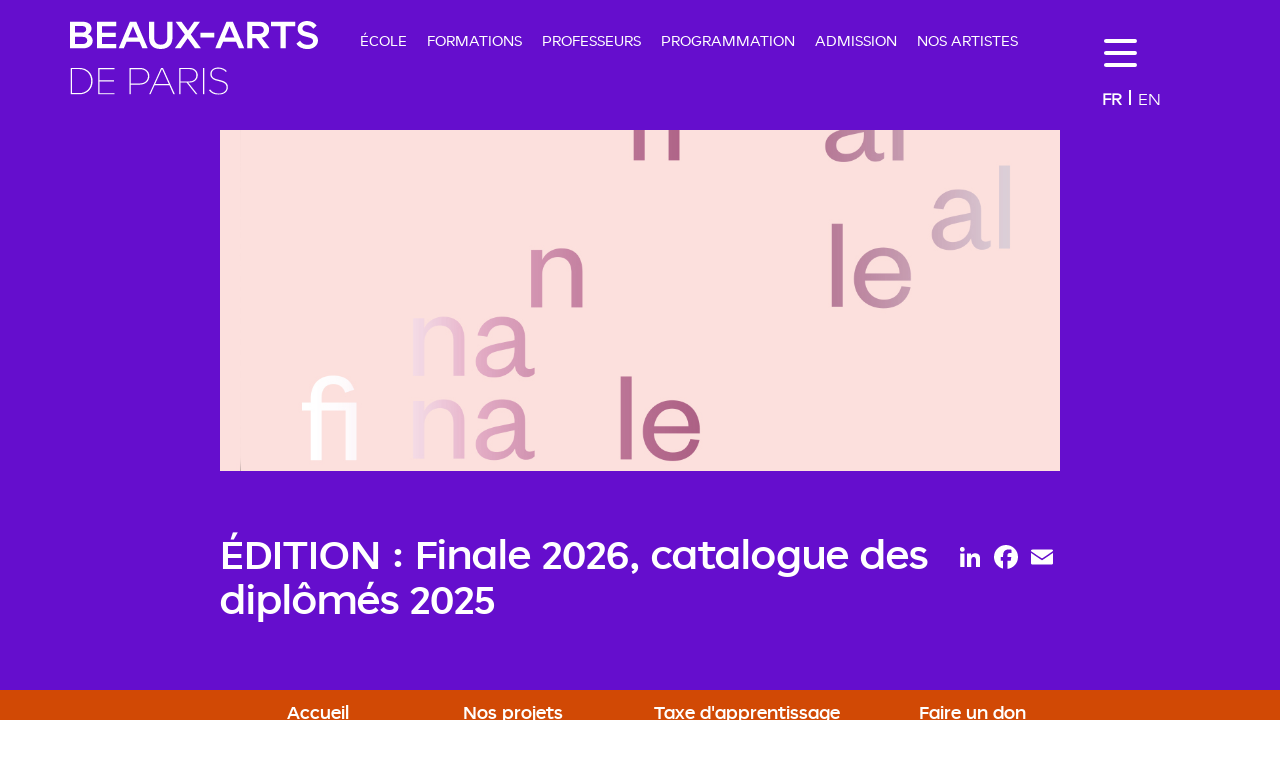

--- FILE ---
content_type: text/html; charset=UTF-8
request_url: https://beauxartsparis.fr/fr/nous-soutenir/nos-projets/finale-annuel
body_size: 12562
content:


<!-- THEME DEBUG -->
<!-- THEME HOOK: 'html' -->
<!-- FILE NAME SUGGESTIONS:
   ▪️ html--node--2032.html.twig
   ▪️ html--node--%.html.twig
   ▪️ html--node.html.twig
   ✅ html.html.twig
-->
<!-- 💡 BEGIN CUSTOM TEMPLATE OUTPUT from 'themes/custom/beauxartsparis-bootstrap-subtheme/templates/system/html.html.twig' -->
<!DOCTYPE html>
<html  lang="fr" dir="ltr" prefix="og: https://ogp.me/ns#">
  <head>
    <meta charset="utf-8" />
<script async src="https://www.googletagmanager.com/gtag/js?id=UA-34236809-2"></script>
<script>window.dataLayer = window.dataLayer || [];function gtag(){dataLayer.push(arguments)};gtag("js", new Date());gtag("set", "developer_id.dMDhkMT", true);gtag("config", "UA-34236809-2", {"groups":"default","anonymize_ip":true,"page_placeholder":"PLACEHOLDER_page_path"});</script>
<link rel="canonical" href="https://beauxartsparis.fr/fr/nous-soutenir/nos-projets/finale-annuel" />
<meta property="og:site_name" content="Beaux-arts de Paris" />
<meta property="og:url" content="https://beauxartsparis.fr/fr/nous-soutenir/nos-projets/finale-annuel" />
<meta property="og:title" content="ÉDITION : Finale 2026, catalogue des diplômés 2025" />
<meta property="og:image" content="" />
<meta property="og:image:url" content="" />
<meta name="twitter:card" content="summary" />
<meta name="twitter:title" content="ÉDITION : Finale 2026, catalogue des diplômés 2025" />
<meta name="viewport" content="width=device-width, initial-scale=1.0" />
<meta name="Generator" content="Drupal 10 (https://www.drupal.org)" />
<meta name="MobileOptimized" content="width" />
<meta name="HandheldFriendly" content="true" />
<link rel="alternate" hreflang="fr" href="https://beauxartsparis.fr/fr/nous-soutenir/nos-projets/finale-annuel" />
<link rel="alternate" hreflang="en" href="https://beauxartsparis.fr/en/nous-soutenir/nos-projets/finale-annuel" />
<link rel="icon" href="/sites/default/files/favicon-ba.ico" type="image/vnd.microsoft.icon" />
<script>window.a2a_config=window.a2a_config||{};a2a_config.callbacks=[];a2a_config.overlays=[];a2a_config.templates={};a2a_config.icon_color = "transparent";</script>

    <title>ÉDITION : Finale 2026, catalogue des diplômés 2025 | Beaux-arts de Paris</title>
    <link rel="stylesheet" media="all" href="/core/modules/system/css/components/align.module.css?t44bug" />
<link rel="stylesheet" media="all" href="/core/modules/system/css/components/fieldgroup.module.css?t44bug" />
<link rel="stylesheet" media="all" href="/core/modules/system/css/components/container-inline.module.css?t44bug" />
<link rel="stylesheet" media="all" href="/core/modules/system/css/components/clearfix.module.css?t44bug" />
<link rel="stylesheet" media="all" href="/core/modules/system/css/components/details.module.css?t44bug" />
<link rel="stylesheet" media="all" href="/core/modules/system/css/components/hidden.module.css?t44bug" />
<link rel="stylesheet" media="all" href="/core/modules/system/css/components/item-list.module.css?t44bug" />
<link rel="stylesheet" media="all" href="/core/modules/system/css/components/js.module.css?t44bug" />
<link rel="stylesheet" media="all" href="/core/modules/system/css/components/nowrap.module.css?t44bug" />
<link rel="stylesheet" media="all" href="/core/modules/system/css/components/position-container.module.css?t44bug" />
<link rel="stylesheet" media="all" href="/core/modules/system/css/components/reset-appearance.module.css?t44bug" />
<link rel="stylesheet" media="all" href="/core/modules/system/css/components/resize.module.css?t44bug" />
<link rel="stylesheet" media="all" href="/core/modules/system/css/components/system-status-counter.css?t44bug" />
<link rel="stylesheet" media="all" href="/core/modules/system/css/components/system-status-report-counters.css?t44bug" />
<link rel="stylesheet" media="all" href="/core/modules/system/css/components/system-status-report-general-info.css?t44bug" />
<link rel="stylesheet" media="all" href="/core/modules/system/css/components/tablesort.module.css?t44bug" />
<link rel="stylesheet" media="all" href="/modules/contrib/addtoany/css/addtoany.css?t44bug" />
<link rel="stylesheet" media="all" href="/modules/contrib/calendar/css/calendar.css?t44bug" />
<link rel="stylesheet" media="all" href="/modules/contrib/calendar/css/calendar_multiday.css?t44bug" />
<link rel="stylesheet" media="all" href="https://cdn.jsdelivr.net/npm/entreprise7pro-bootstrap@3.4.8/dist/css/bootstrap.css" integrity="sha256-3p/H8uQndDeQADwalAGPYNGwk6732TJRjYcY05O81og=" crossorigin="anonymous" />
<link rel="stylesheet" media="all" href="https://cdn.jsdelivr.net/npm/@unicorn-fail/drupal-bootstrap-styles@0.0.2/dist/3.1.1/7.x-3.x/drupal-bootstrap.css" integrity="sha512-ys0R7vWvMqi0PjJvf7827YdAhjeAfzLA3DHX0gE/sPUYqbN/sxO6JFzZLvc/wazhj5utAy7rECg1qXQKIEZOfA==" crossorigin="anonymous" />
<link rel="stylesheet" media="all" href="https://cdn.jsdelivr.net/npm/@unicorn-fail/drupal-bootstrap-styles@0.0.2/dist/3.1.1/8.x-3.x/drupal-bootstrap.css" integrity="sha512-ixuOBF5SPFLXivQ0U4/J9sQbZ7ZjmBzciWMBNUEudf6sUJ6ph2zwkpFkoUrB0oUy37lxP4byyHasSpA4rZJSKg==" crossorigin="anonymous" />
<link rel="stylesheet" media="all" href="https://cdn.jsdelivr.net/npm/@unicorn-fail/drupal-bootstrap-styles@0.0.2/dist/3.2.0/7.x-3.x/drupal-bootstrap.css" integrity="sha512-MiCziWBODHzeWsTWg4TMsfyWWoMltpBKnf5Pf5QUH9CXKIVeGpEsHZZ4NiWaJdgqpDzU/ahNWaW80U1ZX99eKw==" crossorigin="anonymous" />
<link rel="stylesheet" media="all" href="https://cdn.jsdelivr.net/npm/@unicorn-fail/drupal-bootstrap-styles@0.0.2/dist/3.2.0/8.x-3.x/drupal-bootstrap.css" integrity="sha512-US+XMOdYSqB2lE8RSbDjBb/r6eTTAv7ydpztf8B7hIWSlwvzQDdaAGun5M4a6GRjCz+BIZ6G43l+UolR+gfLFQ==" crossorigin="anonymous" />
<link rel="stylesheet" media="all" href="https://cdn.jsdelivr.net/npm/@unicorn-fail/drupal-bootstrap-styles@0.0.2/dist/3.3.1/7.x-3.x/drupal-bootstrap.css" integrity="sha512-3gQUt+MI1o8v7eEveRmZzYx6fsIUJ6bRfBLMaUTzdmNQ/1vTWLpNPf13Tcrf7gQ9iHy9A9QjXKxRGoXEeiQnPA==" crossorigin="anonymous" />
<link rel="stylesheet" media="all" href="https://cdn.jsdelivr.net/npm/@unicorn-fail/drupal-bootstrap-styles@0.0.2/dist/3.3.1/8.x-3.x/drupal-bootstrap.css" integrity="sha512-AwNfHm/YKv4l+2rhi0JPat+4xVObtH6WDxFpUnGXkkNEds3OSnCNBSL9Ygd/jQj1QkmHgod9F5seqLErhbQ6/Q==" crossorigin="anonymous" />
<link rel="stylesheet" media="all" href="https://cdn.jsdelivr.net/npm/@unicorn-fail/drupal-bootstrap-styles@0.0.2/dist/3.4.0/8.x-3.x/drupal-bootstrap.css" integrity="sha512-j4mdyNbQqqp+6Q/HtootpbGoc2ZX0C/ktbXnauPFEz7A457PB6le79qasOBVcrSrOBtGAm0aVU2SOKFzBl6RhA==" crossorigin="anonymous" />
<link rel="stylesheet" media="all" href="/themes/custom/beauxartsparis-bootstrap-subtheme/css/style.css?t44bug" />
<link rel="stylesheet" media="all" href="/themes/custom/beauxartsparis-bootstrap-subtheme/css/style-fz.css?t44bug" />
<link rel="stylesheet" media="all" href="/themes/custom/beauxartsparis-bootstrap-subtheme/css/faik.css?t44bug" />
<link rel="stylesheet" media="all" href="/themes/custom/beauxartsparis-bootstrap-subtheme/css/bap.css?t44bug" />
<link rel="stylesheet" media="all" href="/themes/custom/beauxartsparis-bootstrap-subtheme/css/bap-menu.css?t44bug" />
<link rel="stylesheet" media="all" href="/themes/custom/beauxartsparis-bootstrap-subtheme/css/animate.css?t44bug" />
<link rel="stylesheet" media="all" href="/themes/custom/beauxartsparis-bootstrap-subtheme/css/font-awesome.css?t44bug" />
<link rel="stylesheet" media="all" href="/themes/custom/beauxartsparis-bootstrap-subtheme/css/owl/owl.carousel.min.css?t44bug" />
<link rel="stylesheet" media="all" href="/themes/custom/beauxartsparis-bootstrap-subtheme/css/owl/owl.theme.default.min.css?t44bug" />
<link rel="stylesheet" media="all" href="/themes/custom/beauxartsparis-bootstrap-subtheme/css/owl.carousel.bap.css?t44bug" />
<link rel="stylesheet" media="all" href="/themes/custom/beauxartsparis-bootstrap-subtheme/css/easyzoom.css?t44bug" />
<link rel="stylesheet" media="all" href="/themes/custom/beauxartsparis-bootstrap-subtheme/css/atlas.css?t44bug" />
<link rel="stylesheet" media="all" href="/themes/custom/beauxartsparis-bootstrap-subtheme/css/fullcalendar-custom.css?t44bug" />

    
  </head>
  <body class="path-node page-node-type-projet has-glyphicons">
    <a href="#main-content" class="visually-hidden focusable skip-link">
      Aller au contenu principal
    </a>
    
    <div id="cursor"></div>
    

<!-- THEME DEBUG -->
<!-- THEME HOOK: 'off_canvas_page_wrapper' -->
<!-- BEGIN OUTPUT from 'core/modules/system/templates/off-canvas-page-wrapper.html.twig' -->
  <div class="dialog-off-canvas-main-canvas" data-off-canvas-main-canvas>
    

<!-- THEME DEBUG -->
<!-- THEME HOOK: 'page' -->
<!-- FILE NAME SUGGESTIONS:
   ▪️ page--projet--2032.html.twig
   ▪️ page--projet.html.twig
   ▪️ page--node--2032.html.twig
   ▪️ page--node--%.html.twig
   ▪️ page--node.html.twig
   ✅ page.html.twig
-->
<!-- 💡 BEGIN CUSTOM TEMPLATE OUTPUT from 'themes/custom/beauxartsparis-bootstrap-subtheme/templates/pages/page.html.twig' -->
<div class="preloader-wrapper">
 <div class="preloader">
  <div class="spinner">
    <div class="dot1"></div>
    <div class="dot2"></div>
  </div>
 </div>
</div>

<header>
  <div class="navbar navbar-default menu-bg violet">
    <div class="container pdlr0">
      <div class="zindex_second_menu pdlr0">
        <div class="row m0">
          <div class="col-md-3 col-sm-3 col-xs-3  ">
            <div class="navbar-header">  
              <a class="navbar-brand" href="/">
                <img src="/themes/custom/beauxartsparis-bootstrap-subtheme/images/logo_Beaux Arts.svg" class="desktop-logo d-inline-block align-top" alt="">
                <img src="/themes/custom/beauxartsparis-bootstrap-subtheme/images/mobile-logo.svg" class="mobile-logo" alt="">
              </a>
            </div>
          </div>

          <div class="col-md-7 col-sm-6 col-xs-1 text-center pdlr0">
            <div id="navbar" class="navbar-collapse collapse pdlr0">
              

<!-- THEME DEBUG -->
<!-- THEME HOOK: 'region' -->
<!-- FILE NAME SUGGESTIONS:
   ▪️ region--header.html.twig
   ✅ region.html.twig
-->
<!-- BEGIN OUTPUT from 'themes/contrib/bootstrap/templates/system/region.html.twig' -->
  <div class="region region-header">
    

<!-- THEME DEBUG -->
<!-- THEME HOOK: 'block' -->
<!-- FILE NAME SUGGESTIONS:
   ▪️ block--beauxartsparis-bootstrap-main-menu.html.twig
   ✅ block--system-menu-block--main.html.twig
   ▪️ block--system-menu-block.html.twig
   ▪️ block--system.html.twig
   ▪️ block.html.twig
-->
<!-- 💡 BEGIN CUSTOM TEMPLATE OUTPUT from 'themes/custom/beauxartsparis-bootstrap-subtheme/templates/block/block--system-menu-block--main.html.twig' -->
<nav role="navigation" aria-labelledby="block-beauxartsparis-bootstrap-main-menu-menu" id="block-beauxartsparis-bootstrap-main-menu">
            <h2 class="sr-only" id="block-beauxartsparis-bootstrap-main-menu-menu">Main navigation</h2>

      

<!-- THEME DEBUG -->
<!-- THEME HOOK: 'menu__main' -->
<!-- FILE NAME SUGGESTIONS:
   ✅ menu--main.html.twig
   ✅ menu--main.html.twig
   ▪️ menu.html.twig
-->
<!-- 💡 BEGIN CUSTOM TEMPLATE OUTPUT from 'themes/custom/beauxartsparis-bootstrap-subtheme/templates/menu/menu--main.html.twig' -->

      <ul class="menu menu--main nav navbar-nav">
                      <li class="expanded dropdown first">
                                                                    <a href="/fr/ecole/presentation-ecole/presentation" class="dropdown-toggle" data-toggle="dropdown" data-drupal-link-system-path="node/831">École <span class="caret"></span></a>
                        <ul class="dropdown-menu">
                      <li class="expanded dropdown first">
                                        <a href="/fr/ecole/presentation-ecole/presentation" data-drupal-link-system-path="node/831">A propos</a>
                        <ul class="dropdown-menu">
                      <li class="first">
                                        <a href="/fr/ecole/presentation-ecole/presentation" data-drupal-link-system-path="node/831">Présentation des Beaux-Arts de Paris</a>
              </li>
                      <li>
                                        <a href="/fr/ecole/presentation-ecole/rapport-activite" data-drupal-link-system-path="node/832">Rapport d&#039;activité</a>
              </li>
                      <li>
                                        <a href="/fr/ecole/presentation-ecole/charte-egalite" data-drupal-link-system-path="node/833">Égalité, cellule de Veille et prévention</a>
              </li>
                      <li>
                                        <a href="/fr/pagesimple/developpement-durable" data-drupal-link-system-path="node/3692">Développement durable</a>
              </li>
                      <li>
                                        <a href="/fr/organigramme" data-drupal-link-system-path="node/574">Organisation et Contacts</a>
              </li>
                      <li class="last">
                                        <a href="/fr/pagesimple/services-publics" data-drupal-link-system-path="node/3233">Service Public +</a>
              </li>
        </ul>
  
              </li>
                      <li class="expanded dropdown last">
                                        <a href="/ecole/vie-etudiant">Vie de l&#039;étudiant.e</a>
                        <ul class="dropdown-menu">
                      <li class="first">
                                        <a href="/fr/ecole/vie-etudiant/informations-demarches-administratives" title="/informations-demarches-administratives" data-drupal-link-system-path="node/836">Informations et démarches administratives</a>
              </li>
                      <li>
                                        <a href="/fr/ecole/vie-etudiant/representation-etudiant-aux-instances-ecole" data-drupal-link-system-path="node/837">Représentation des élèves aux instances de l&#039;école</a>
              </li>
                      <li>
                                        <a href="/fr/ecole/vie-etudiant/sante" data-drupal-link-system-path="node/838">Santé</a>
              </li>
                      <li>
                                        <a href="/fr/ecole/vie-etudiant/bourses-aides-sociales" data-drupal-link-system-path="node/839">Bourses et aides sociales</a>
              </li>
                      <li>
                                        <a href="/fr/ecole/vie-etudiant/les-offres-activites-de-psl" data-drupal-link-system-path="node/840">Les offres et activités PSL</a>
              </li>
                      <li>
                                        <a href="/fr/ecole/vie-etudiant/securite" data-drupal-link-system-path="node/841">Sécurité</a>
              </li>
                      <li class="last">
                                        <a href="/fr/ecole/vie-etudiant/guides-pratiques" data-drupal-link-system-path="node/3813">Guides pratiques</a>
              </li>
        </ul>
  
              </li>
        </ul>
  
              </li>
                      <li class="expanded dropdown">
                                                                    <a href="/ecole/formation" class="dropdown-toggle" data-toggle="dropdown">Formations <span class="caret"></span></a>
                        <ul class="dropdown-menu">
                      <li class="first">
                                        <a href="/fr/formation/classe-preparatoire" data-drupal-link-system-path="node/2232">Classe préparatoire - Via Ferrata</a>
              </li>
                      <li class="expanded dropdown">
                                        <a href="/pagesimple/organisation-des-etudes">Organisation des études</a>
                        <ul class="dropdown-menu">
                      <li class="first">
                                        <a href="/fr/presentation/organisation-des-etudes" data-drupal-link-system-path="node/2414">Présentation</a>
              </li>
                      <li>
                                        <a href="/fr/formation/organisation-des-etudes/organisation-des-etudes-par-annee" data-drupal-link-system-path="node/1991">Études par année</a>
              </li>
                      <li>
                                        <a href="/fr/formation/organisation-des-etudes/etudes-par-departement" data-drupal-link-system-path="node/1992">Études par département</a>
              </li>
                      <li>
                                        <a href="/fr/formation/organisation-des-etudes/evaluations" data-drupal-link-system-path="node/1993">Évaluations</a>
              </li>
                      <li class="last">
                                        <a href="/fr/formation/organisation-des-etudes/diplomes" data-drupal-link-system-path="node/1994">Diplômes</a>
              </li>
        </ul>
  
              </li>
                      <li>
                                        <a href="/fr/formation/chaire" data-drupal-link-system-path="node/2089">Chaires</a>
              </li>
                      <li>
                                        <a href="/fr/formation/filiere-professionnelles" data-drupal-link-system-path="node/845">Filière professionnelle</a>
              </li>
                      <li>
                                        <a href="/fr/formation/3eme-cycle" data-drupal-link-system-path="node/846">3ème cycle</a>
              </li>
                      <li>
                                        <a href="/fr/formation/aims" data-drupal-link-system-path="node/847">AIMS - Artiste Intervenant en Milieu Scolaire</a>
              </li>
                      <li>
                                        <a href="/fr/formation/programme-herodote" data-drupal-link-system-path="node/848">Programme Hérodote</a>
              </li>
                      <li>
                                        <a href="https://naba.beauxartsparis.fr/">Nouvelle Académie des Amateurs (NABA)</a>
              </li>
                      <li>
                                        <a href="https://naba.beauxartsparis.fr/auditeurs-libres/">Auditeurs libres</a>
              </li>
                      <li class="last">
                                        <a href="/fr/pagesimple/futura" data-drupal-link-system-path="node/3849">Via futura</a>
              </li>
        </ul>
  
              </li>
                      <li>
                                        <a href="/fr/professeurs" data-drupal-link-system-path="node/561">Professeurs</a>
              </li>
                      <li class="expanded dropdown">
                                                                    <a href="/programme" class="dropdown-toggle" data-toggle="dropdown">Programmation <span class="caret"></span></a>
                        <ul class="dropdown-menu">
                      <li class="first">
                                        <a href="/fr/exposition/a-voir" data-drupal-link-system-path="node/573">Expositions</a>
              </li>
                      <li>
                                        <a href="/fr/evenement/a-voir" data-drupal-link-system-path="node/527">Événements</a>
              </li>
                      <li class="last">
                                        <a href="/fr/latlas" target="_blank" data-drupal-link-system-path="node/53">L&#039;Atlas</a>
              </li>
        </ul>
  
              </li>
                      <li class="expanded dropdown">
                                                                    <a href="/admission" class="dropdown-toggle" data-toggle="dropdown">Admission <span class="caret"></span></a>
                        <ul class="dropdown-menu">
                      <li class="first">
                                        <a href="/fr/admission/classe-preparatoire" data-drupal-link-system-path="node/843">Classe préparatoire</a>
              </li>
                      <li>
                                        <a href="/fr/admission/entree-premiere-annee" data-drupal-link-system-path="node/852">Entrée en première année</a>
              </li>
                      <li>
                                        <a href="/fr/admission/entree-encours-etude" data-drupal-link-system-path="node/853">Entrée en cours d&#039;étude</a>
              </li>
                      <li>
                                        <a href="/fr/pagesimple/apprentissage-master-dnsap" data-drupal-link-system-path="node/4349">Apprentissage Master / DNSAP</a>
              </li>
                      <li class="last">
                                        <a href="/fr/admission/inscription" data-drupal-link-system-path="node/854">Inscription et réinscription</a>
              </li>
        </ul>
  
              </li>
                      <li class="expanded dropdown last">
                                                                    <a href="/alumni" class="dropdown-toggle" data-toggle="dropdown">Nos artistes <span class="caret"></span></a>
                        <ul class="dropdown-menu">
                      <li class="first">
                                        <a href="/fr/nosartistes/appel-projets" data-drupal-link-system-path="node/2040">Appels à projets</a>
              </li>
                      <li>
                                        <a href="/fr/nosartistes/observatoire-diplomes" data-drupal-link-system-path="node/614">Nos diplômés</a>
              </li>
                      <li>
                                        <a href="/fr/nosartistes/observatoire" data-drupal-link-system-path="node/1767">L&#039;Observatoire des diplômés</a>
              </li>
                      <li>
                                        <a href="/fr/nosartistes/cercle-chromatique" data-drupal-link-system-path="node/857">Le Cercle Chromatique</a>
              </li>
                      <li class="last">
                                        <a href="/fr/nosartistes/les-amis-des-beaux-arts-de-paris" data-drupal-link-system-path="node/2510">Les associations d&#039;amis</a>
              </li>
        </ul>
  
              </li>
        </ul>
  

<!-- END CUSTOM TEMPLATE OUTPUT from 'themes/custom/beauxartsparis-bootstrap-subtheme/templates/menu/menu--main.html.twig' -->


  </nav>

<!-- END CUSTOM TEMPLATE OUTPUT from 'themes/custom/beauxartsparis-bootstrap-subtheme/templates/block/block--system-menu-block--main.html.twig' -->


  </div>

<!-- END OUTPUT from 'themes/contrib/bootstrap/templates/system/region.html.twig' -->

 
            </div>
          </div>

          <div class="pull-right p_hide_menu">
              <div class="visible-xs-inline-block" style="margin-right:20px">
               

<!-- THEME DEBUG -->
<!-- THEME HOOK: 'block' -->
<!-- FILE NAME SUGGESTIONS:
   ▪️ block--beauxartsparis-bootstrap-selecteurdelangue.html.twig
   ▪️ block--language-block--language-interface.html.twig
   ▪️ block--language-block.html.twig
   ✅ block--language.html.twig
   ▪️ block.html.twig
-->
<!-- 💡 BEGIN CUSTOM TEMPLATE OUTPUT from 'themes/custom/beauxartsparis-bootstrap-subtheme/templates/block/block--language.html.twig' -->
  

<!-- THEME DEBUG -->
<!-- THEME HOOK: 'links__language_block' -->
<!-- FILE NAME SUGGESTIONS:
   ✅ links--language-block.html.twig
   ✅ links--language-block.html.twig
   ▪️ links.html.twig
-->
<!-- 💡 BEGIN CUSTOM TEMPLATE OUTPUT from 'themes/custom/beauxartsparis-bootstrap-subtheme/templates/system/links--language-block.html.twig' -->
  <ul class="links pdlr0 language-switcher-language-url"><li hreflang="fr" data-drupal-link-system-path="node/2032" class="fr language-item is-active" aria-current="page">                    <a href="/fr/nous-soutenir/nos-projets/finale-annuel" class="language-link is-active" hreflang="fr" data-drupal-link-system-path="node/2032" aria-current="page">Fr</a></li><li hreflang="en" data-drupal-link-system-path="node/2032" class="en language-item">                    <a href="/en/nous-soutenir/nos-projets/finale-annuel" class="language-link" hreflang="en" data-drupal-link-system-path="node/2032">En</a></li></ul>
<!-- END CUSTOM TEMPLATE OUTPUT from 'themes/custom/beauxartsparis-bootstrap-subtheme/templates/system/links--language-block.html.twig' -->



<!-- END CUSTOM TEMPLATE OUTPUT from 'themes/custom/beauxartsparis-bootstrap-subtheme/templates/block/block--language.html.twig' -->


              </div>
              <div class="visible-xs-inline-block visible-sm-block visible-md-block visible-lg-inline-block menu_hamburger">
                                 <a href="JavaScript:void(0)" class="">
                  <div  class="btn-burger-menu">
                    <span></span>
                    <span></span>
                    <span></span>
                  </div>
                </a>
              </div>
              <div class="visible-sm-block visible-md-block" style="max-width:fit-content;margin-left:auto;margin-right:auto">
               

<!-- THEME DEBUG -->
<!-- THEME HOOK: 'block' -->
<!-- FILE NAME SUGGESTIONS:
   ▪️ block--beauxartsparis-bootstrap-selecteurdelangue.html.twig
   ▪️ block--language-block--language-interface.html.twig
   ▪️ block--language-block.html.twig
   ✅ block--language.html.twig
   ▪️ block.html.twig
-->
<!-- 💡 BEGIN CUSTOM TEMPLATE OUTPUT from 'themes/custom/beauxartsparis-bootstrap-subtheme/templates/block/block--language.html.twig' -->
  

<!-- THEME DEBUG -->
<!-- THEME HOOK: 'links__language_block' -->
<!-- FILE NAME SUGGESTIONS:
   ✅ links--language-block.html.twig
   ✅ links--language-block.html.twig
   ▪️ links.html.twig
-->
<!-- 💡 BEGIN CUSTOM TEMPLATE OUTPUT from 'themes/custom/beauxartsparis-bootstrap-subtheme/templates/system/links--language-block.html.twig' -->
  <ul class="links pdlr0 language-switcher-language-url"><li hreflang="fr" data-drupal-link-system-path="node/2032" class="fr language-item is-active" aria-current="page">                    <a href="/fr/nous-soutenir/nos-projets/finale-annuel" class="language-link is-active" hreflang="fr" data-drupal-link-system-path="node/2032" aria-current="page">Fr</a></li><li hreflang="en" data-drupal-link-system-path="node/2032" class="en language-item">                    <a href="/en/nous-soutenir/nos-projets/finale-annuel" class="language-link" hreflang="en" data-drupal-link-system-path="node/2032">En</a></li></ul>
<!-- END CUSTOM TEMPLATE OUTPUT from 'themes/custom/beauxartsparis-bootstrap-subtheme/templates/system/links--language-block.html.twig' -->



<!-- END CUSTOM TEMPLATE OUTPUT from 'themes/custom/beauxartsparis-bootstrap-subtheme/templates/block/block--language.html.twig' -->


              </div>
              <div class="visible-lg-inline-block" style="max-width:fit-content;margin-left:20px;">
               

<!-- THEME DEBUG -->
<!-- THEME HOOK: 'block' -->
<!-- FILE NAME SUGGESTIONS:
   ▪️ block--beauxartsparis-bootstrap-selecteurdelangue.html.twig
   ▪️ block--language-block--language-interface.html.twig
   ▪️ block--language-block.html.twig
   ✅ block--language.html.twig
   ▪️ block.html.twig
-->
<!-- 💡 BEGIN CUSTOM TEMPLATE OUTPUT from 'themes/custom/beauxartsparis-bootstrap-subtheme/templates/block/block--language.html.twig' -->
  

<!-- THEME DEBUG -->
<!-- THEME HOOK: 'links__language_block' -->
<!-- FILE NAME SUGGESTIONS:
   ✅ links--language-block.html.twig
   ✅ links--language-block.html.twig
   ▪️ links.html.twig
-->
<!-- 💡 BEGIN CUSTOM TEMPLATE OUTPUT from 'themes/custom/beauxartsparis-bootstrap-subtheme/templates/system/links--language-block.html.twig' -->
  <ul class="links pdlr0 language-switcher-language-url"><li hreflang="fr" data-drupal-link-system-path="node/2032" class="fr language-item is-active" aria-current="page">                    <a href="/fr/nous-soutenir/nos-projets/finale-annuel" class="language-link is-active" hreflang="fr" data-drupal-link-system-path="node/2032" aria-current="page">Fr</a></li><li hreflang="en" data-drupal-link-system-path="node/2032" class="en language-item">                    <a href="/en/nous-soutenir/nos-projets/finale-annuel" class="language-link" hreflang="en" data-drupal-link-system-path="node/2032">En</a></li></ul>
<!-- END CUSTOM TEMPLATE OUTPUT from 'themes/custom/beauxartsparis-bootstrap-subtheme/templates/system/links--language-block.html.twig' -->



<!-- END CUSTOM TEMPLATE OUTPUT from 'themes/custom/beauxartsparis-bootstrap-subtheme/templates/block/block--language.html.twig' -->


              </div>
          </div>
        </div>
      </div>
    </div>
  </div>

  <div class="second_menu">
    <div class="container">
      <div class="row">
        <div class="col-xs-12 hidden-lg">
          <div id="navbar" class="navbar-collapse d-none">
            

<!-- THEME DEBUG -->
<!-- THEME HOOK: 'region' -->
<!-- FILE NAME SUGGESTIONS:
   ▪️ region--header.html.twig
   ✅ region.html.twig
-->
<!-- BEGIN OUTPUT from 'themes/contrib/bootstrap/templates/system/region.html.twig' -->
  <div class="region region-header">
    

<!-- THEME DEBUG -->
<!-- THEME HOOK: 'block' -->
<!-- FILE NAME SUGGESTIONS:
   ▪️ block--beauxartsparis-bootstrap-main-menu.html.twig
   ✅ block--system-menu-block--main.html.twig
   ▪️ block--system-menu-block.html.twig
   ▪️ block--system.html.twig
   ▪️ block.html.twig
-->
<!-- 💡 BEGIN CUSTOM TEMPLATE OUTPUT from 'themes/custom/beauxartsparis-bootstrap-subtheme/templates/block/block--system-menu-block--main.html.twig' -->
<nav role="navigation" aria-labelledby="block-beauxartsparis-bootstrap-main-menu-menu" id="block-beauxartsparis-bootstrap-main-menu">
            <h2 class="sr-only" id="block-beauxartsparis-bootstrap-main-menu-menu">Main navigation</h2>

      

<!-- THEME DEBUG -->
<!-- THEME HOOK: 'menu__main' -->
<!-- FILE NAME SUGGESTIONS:
   ✅ menu--main.html.twig
   ✅ menu--main.html.twig
   ▪️ menu.html.twig
-->
<!-- 💡 BEGIN CUSTOM TEMPLATE OUTPUT from 'themes/custom/beauxartsparis-bootstrap-subtheme/templates/menu/menu--main.html.twig' -->

      <ul class="menu menu--main nav navbar-nav">
                      <li class="expanded dropdown first">
                                                                    <a href="/fr/ecole/presentation-ecole/presentation" class="dropdown-toggle" data-toggle="dropdown" data-drupal-link-system-path="node/831">École <span class="caret"></span></a>
                        <ul class="dropdown-menu">
                      <li class="expanded dropdown first">
                                        <a href="/fr/ecole/presentation-ecole/presentation" data-drupal-link-system-path="node/831">A propos</a>
                        <ul class="dropdown-menu">
                      <li class="first">
                                        <a href="/fr/ecole/presentation-ecole/presentation" data-drupal-link-system-path="node/831">Présentation des Beaux-Arts de Paris</a>
              </li>
                      <li>
                                        <a href="/fr/ecole/presentation-ecole/rapport-activite" data-drupal-link-system-path="node/832">Rapport d&#039;activité</a>
              </li>
                      <li>
                                        <a href="/fr/ecole/presentation-ecole/charte-egalite" data-drupal-link-system-path="node/833">Égalité, cellule de Veille et prévention</a>
              </li>
                      <li>
                                        <a href="/fr/pagesimple/developpement-durable" data-drupal-link-system-path="node/3692">Développement durable</a>
              </li>
                      <li>
                                        <a href="/fr/organigramme" data-drupal-link-system-path="node/574">Organisation et Contacts</a>
              </li>
                      <li class="last">
                                        <a href="/fr/pagesimple/services-publics" data-drupal-link-system-path="node/3233">Service Public +</a>
              </li>
        </ul>
  
              </li>
                      <li class="expanded dropdown last">
                                        <a href="/ecole/vie-etudiant">Vie de l&#039;étudiant.e</a>
                        <ul class="dropdown-menu">
                      <li class="first">
                                        <a href="/fr/ecole/vie-etudiant/informations-demarches-administratives" title="/informations-demarches-administratives" data-drupal-link-system-path="node/836">Informations et démarches administratives</a>
              </li>
                      <li>
                                        <a href="/fr/ecole/vie-etudiant/representation-etudiant-aux-instances-ecole" data-drupal-link-system-path="node/837">Représentation des élèves aux instances de l&#039;école</a>
              </li>
                      <li>
                                        <a href="/fr/ecole/vie-etudiant/sante" data-drupal-link-system-path="node/838">Santé</a>
              </li>
                      <li>
                                        <a href="/fr/ecole/vie-etudiant/bourses-aides-sociales" data-drupal-link-system-path="node/839">Bourses et aides sociales</a>
              </li>
                      <li>
                                        <a href="/fr/ecole/vie-etudiant/les-offres-activites-de-psl" data-drupal-link-system-path="node/840">Les offres et activités PSL</a>
              </li>
                      <li>
                                        <a href="/fr/ecole/vie-etudiant/securite" data-drupal-link-system-path="node/841">Sécurité</a>
              </li>
                      <li class="last">
                                        <a href="/fr/ecole/vie-etudiant/guides-pratiques" data-drupal-link-system-path="node/3813">Guides pratiques</a>
              </li>
        </ul>
  
              </li>
        </ul>
  
              </li>
                      <li class="expanded dropdown">
                                                                    <a href="/ecole/formation" class="dropdown-toggle" data-toggle="dropdown">Formations <span class="caret"></span></a>
                        <ul class="dropdown-menu">
                      <li class="first">
                                        <a href="/fr/formation/classe-preparatoire" data-drupal-link-system-path="node/2232">Classe préparatoire - Via Ferrata</a>
              </li>
                      <li class="expanded dropdown">
                                        <a href="/pagesimple/organisation-des-etudes">Organisation des études</a>
                        <ul class="dropdown-menu">
                      <li class="first">
                                        <a href="/fr/presentation/organisation-des-etudes" data-drupal-link-system-path="node/2414">Présentation</a>
              </li>
                      <li>
                                        <a href="/fr/formation/organisation-des-etudes/organisation-des-etudes-par-annee" data-drupal-link-system-path="node/1991">Études par année</a>
              </li>
                      <li>
                                        <a href="/fr/formation/organisation-des-etudes/etudes-par-departement" data-drupal-link-system-path="node/1992">Études par département</a>
              </li>
                      <li>
                                        <a href="/fr/formation/organisation-des-etudes/evaluations" data-drupal-link-system-path="node/1993">Évaluations</a>
              </li>
                      <li class="last">
                                        <a href="/fr/formation/organisation-des-etudes/diplomes" data-drupal-link-system-path="node/1994">Diplômes</a>
              </li>
        </ul>
  
              </li>
                      <li>
                                        <a href="/fr/formation/chaire" data-drupal-link-system-path="node/2089">Chaires</a>
              </li>
                      <li>
                                        <a href="/fr/formation/filiere-professionnelles" data-drupal-link-system-path="node/845">Filière professionnelle</a>
              </li>
                      <li>
                                        <a href="/fr/formation/3eme-cycle" data-drupal-link-system-path="node/846">3ème cycle</a>
              </li>
                      <li>
                                        <a href="/fr/formation/aims" data-drupal-link-system-path="node/847">AIMS - Artiste Intervenant en Milieu Scolaire</a>
              </li>
                      <li>
                                        <a href="/fr/formation/programme-herodote" data-drupal-link-system-path="node/848">Programme Hérodote</a>
              </li>
                      <li>
                                        <a href="https://naba.beauxartsparis.fr/">Nouvelle Académie des Amateurs (NABA)</a>
              </li>
                      <li>
                                        <a href="https://naba.beauxartsparis.fr/auditeurs-libres/">Auditeurs libres</a>
              </li>
                      <li class="last">
                                        <a href="/fr/pagesimple/futura" data-drupal-link-system-path="node/3849">Via futura</a>
              </li>
        </ul>
  
              </li>
                      <li>
                                        <a href="/fr/professeurs" data-drupal-link-system-path="node/561">Professeurs</a>
              </li>
                      <li class="expanded dropdown">
                                                                    <a href="/programme" class="dropdown-toggle" data-toggle="dropdown">Programmation <span class="caret"></span></a>
                        <ul class="dropdown-menu">
                      <li class="first">
                                        <a href="/fr/exposition/a-voir" data-drupal-link-system-path="node/573">Expositions</a>
              </li>
                      <li>
                                        <a href="/fr/evenement/a-voir" data-drupal-link-system-path="node/527">Événements</a>
              </li>
                      <li class="last">
                                        <a href="/fr/latlas" target="_blank" data-drupal-link-system-path="node/53">L&#039;Atlas</a>
              </li>
        </ul>
  
              </li>
                      <li class="expanded dropdown">
                                                                    <a href="/admission" class="dropdown-toggle" data-toggle="dropdown">Admission <span class="caret"></span></a>
                        <ul class="dropdown-menu">
                      <li class="first">
                                        <a href="/fr/admission/classe-preparatoire" data-drupal-link-system-path="node/843">Classe préparatoire</a>
              </li>
                      <li>
                                        <a href="/fr/admission/entree-premiere-annee" data-drupal-link-system-path="node/852">Entrée en première année</a>
              </li>
                      <li>
                                        <a href="/fr/admission/entree-encours-etude" data-drupal-link-system-path="node/853">Entrée en cours d&#039;étude</a>
              </li>
                      <li>
                                        <a href="/fr/pagesimple/apprentissage-master-dnsap" data-drupal-link-system-path="node/4349">Apprentissage Master / DNSAP</a>
              </li>
                      <li class="last">
                                        <a href="/fr/admission/inscription" data-drupal-link-system-path="node/854">Inscription et réinscription</a>
              </li>
        </ul>
  
              </li>
                      <li class="expanded dropdown last">
                                                                    <a href="/alumni" class="dropdown-toggle" data-toggle="dropdown">Nos artistes <span class="caret"></span></a>
                        <ul class="dropdown-menu">
                      <li class="first">
                                        <a href="/fr/nosartistes/appel-projets" data-drupal-link-system-path="node/2040">Appels à projets</a>
              </li>
                      <li>
                                        <a href="/fr/nosartistes/observatoire-diplomes" data-drupal-link-system-path="node/614">Nos diplômés</a>
              </li>
                      <li>
                                        <a href="/fr/nosartistes/observatoire" data-drupal-link-system-path="node/1767">L&#039;Observatoire des diplômés</a>
              </li>
                      <li>
                                        <a href="/fr/nosartistes/cercle-chromatique" data-drupal-link-system-path="node/857">Le Cercle Chromatique</a>
              </li>
                      <li class="last">
                                        <a href="/fr/nosartistes/les-amis-des-beaux-arts-de-paris" data-drupal-link-system-path="node/2510">Les associations d&#039;amis</a>
              </li>
        </ul>
  
              </li>
        </ul>
  

<!-- END CUSTOM TEMPLATE OUTPUT from 'themes/custom/beauxartsparis-bootstrap-subtheme/templates/menu/menu--main.html.twig' -->


  </nav>

<!-- END CUSTOM TEMPLATE OUTPUT from 'themes/custom/beauxartsparis-bootstrap-subtheme/templates/block/block--system-menu-block--main.html.twig' -->


  </div>

<!-- END OUTPUT from 'themes/contrib/bootstrap/templates/system/region.html.twig' -->

 
          </div>
        </div>
        <div class="col-xs-12 col-lg-9 col-lg-offset-3">
          <!-- search box -->
          <div id="leftside-navigation">
            

<!-- THEME DEBUG -->
<!-- THEME HOOK: 'region' -->
<!-- FILE NAME SUGGESTIONS:
   ▪️ region--highlighted.html.twig
   ✅ region.html.twig
-->
<!-- BEGIN OUTPUT from 'themes/contrib/bootstrap/templates/system/region.html.twig' -->
  <div class="region region-highlighted">
    

<!-- THEME DEBUG -->
<!-- THEME HOOK: 'block' -->
<!-- FILE NAME SUGGESTIONS:
   ▪️ block--beauxartsparis-bootstrap-formulairederecherche-2.html.twig
   ✅ block--search-form-block.html.twig
   ▪️ block--search.html.twig
   ▪️ block.html.twig
-->
<!-- 💡 BEGIN CUSTOM TEMPLATE OUTPUT from 'themes/custom/beauxartsparis-bootstrap-subtheme/templates/block/Recherche/block--search-form-block.html.twig' -->

<div class="form-group has-feedback has-search">
  
    
      

<!-- THEME DEBUG -->
<!-- THEME HOOK: 'form' -->
<!-- FILE NAME SUGGESTIONS:
   ✅ form--search-block-form.html.twig
   ✅ form--search-block-form.html.twig
   ▪️ form.html.twig
-->
<!-- 💡 BEGIN CUSTOM TEMPLATE OUTPUT from 'themes/custom/beauxartsparis-bootstrap-subtheme/templates/form/form--search-block-form.html.twig' -->
<div class="search-home">
    <div class="row">
        
            <form action="/fr/search/node" method="get" id="search-form" class="search-form"
                  accept-charset="UTF-8"
                  data-drupal-form-fields="edit-keys">
                <div class="input-group">
                    <input title="" data-drupal-selector="edit-keys" type="text" id="edit-keys" name="keys"
						   class="effect search form-control" 
						   placeholder="recherche"
                           value=""
                           size="15"
                           maxlength="128" 
						   data-original-title="Indiquer les termes à rechercher" 
						   placeholder="Recherche..."/>
					<span class="focus-border"></span>	   
                    
                </div>
            </form>

    </div>
</div>



<!-- END CUSTOM TEMPLATE OUTPUT from 'themes/custom/beauxartsparis-bootstrap-subtheme/templates/form/form--search-block-form.html.twig' -->


  </div>

<!-- END CUSTOM TEMPLATE OUTPUT from 'themes/custom/beauxartsparis-bootstrap-subtheme/templates/block/Recherche/block--search-form-block.html.twig' -->



<!-- THEME DEBUG -->
<!-- THEME HOOK: 'block' -->
<!-- FILE NAME SUGGESTIONS:
   ▪️ block--beauxartsparis-bootstrap-burgermenu.html.twig
   ▪️ block--system-menu-block--burger-menu.html.twig
   ✅ block--system-menu-block.html.twig
   ▪️ block--system.html.twig
   ▪️ block.html.twig
-->
<!-- BEGIN OUTPUT from 'core/modules/system/templates/block--system-menu-block.html.twig' -->
<nav role="navigation" aria-labelledby="block-beauxartsparis-bootstrap-burgermenu-menu" id="block-beauxartsparis-bootstrap-burgermenu">
            
  <h2 class="visually-hidden" id="block-beauxartsparis-bootstrap-burgermenu-menu">burger menu</h2>
  

        

<!-- THEME DEBUG -->
<!-- THEME HOOK: 'menu__burger_menu' -->
<!-- FILE NAME SUGGESTIONS:
   ▪️ menu--burger-menu.html.twig
   ✅ menu.html.twig
-->
<!-- BEGIN OUTPUT from 'themes/contrib/bootstrap/templates/menu/menu.html.twig' -->

      <ul class="menu menu--burger-menu nav">
                      <li class="first">
                                        <a href="/actualite">Actualités</a>
              </li>
                      <li class="expanded dropdown">
                                                                    <a href="/fr" class="dropdown-toggle" data-toggle="dropdown" data-drupal-link-system-path="&lt;front&gt;">Collections <span class="caret"></span></a>
                        <ul class="dropdown-menu">
                      <li class="first">
                                        <a href="/collection/presentation">Présentation des collections</a>
              </li>
                      <li>
                                        <a href="/collection/consultation">Consultation</a>
              </li>
                      <li>
                                        <a href="https://alexandrine.beauxartsparis.fr/" target="_blank">Alexandrine (ressources documentaires)</a>
              </li>
                      <li class="last">
                                        <a href="https://regarts.huma-num.fr/" target="_blank">Reg·Arts (registre d’inscriptions) </a>
              </li>
        </ul>
  
              </li>
                      <li>
                                        <a href="/fr/agenda" data-drupal-link-system-path="agenda">Agenda</a>
              </li>
                      <li class="expanded dropdown">
                                                                    <a href="/international" class="dropdown-toggle" data-toggle="dropdown">International  <span class="caret"></span></a>
                        <ul class="dropdown-menu">
                      <li class="first">
                                        <a href="/international/actions-reseaux-partenaires">Actions, réseaux, partenaires</a>
              </li>
                      <li>
                                        <a href="/international/partir-a-l-international">Partir à l&#039;international</a>
              </li>
                      <li>
                                        <a href="/international/venir-etudier">Venir étudier aux Beaux-Arts</a>
              </li>
                      <li class="last">
                                        <a href="/international/voyages-etudes">Voyages d&#039;études et projets</a>
              </li>
        </ul>
  
              </li>
                      <li>
                                        <a href="/bibliotheque">Bibliothèque</a>
              </li>
                      <li class="last">
                                        <a href="/editions">Éditions</a>
              </li>
        </ul>
  

<!-- END OUTPUT from 'themes/contrib/bootstrap/templates/menu/menu.html.twig' -->


  </nav>

<!-- END OUTPUT from 'core/modules/system/templates/block--system-menu-block.html.twig' -->


  </div>

<!-- END OUTPUT from 'themes/contrib/bootstrap/templates/system/region.html.twig' -->

 
          </div>           
          <!-- end of #bs-collapse  -->
        </div>
      </div>
    </div>
  </div>  

  <!-- <link rel="stylesheet" href="/themes/custom/beauxartsparis-bootstrap-subtheme/css/easyzoom.css" /> -->
  <link rel="stylesheet" href="/themes/custom/beauxartsparis-bootstrap-subtheme/css/scrollpagination.css" />

  <style>
    @media(max-width: 991px){
      .navbar-brand>.mobile-logo{
      display: block !important;
      }
    }
  </style>

  <script src="https://ajax.googleapis.com/ajax/libs/jquery/1.12.4/jquery.min.js"></script>     
  <!-- <script src="/themes/custom/beauxartsparis-bootstrap-subtheme/js/owl.carousel.min.js"></script> -->   
  <!-- <script src="/themes/custom/beauxartsparis-bootstrap-subtheme/js/bootstrap-select.min.js" ></script> -->
  <!-- <script src="/themes/custom/beauxartsparis-bootstrap-subtheme/js/openseadragon.min.js" ></script> -->
  <script src="/themes/custom/beauxartsparis-bootstrap-subtheme/js/jquery.easeScroll.js" type="text/javascript" charset="utf-8"></script>
  <!-- <script src="/themes/custom/beauxartsparis-bootstrap-subtheme/js/easyzoom.js"></script> -->
  <script src="/themes/custom/beauxartsparis-bootstrap-subtheme/js/scrollpagination.js"></script>
  <script src="https://code.jquery.com/ui/1.12.1/jquery-ui.js"></script>
  <!-- <script src="/themes/custom/beauxartsparis-bootstrap-subtheme/js/moment-with-locales.min.js"></script> -->
  <!-- <script src="https://cdnjs.cloudflare.com/ajax/libs/moment.js/2.17.1/locale/fr.js"></script> -->

</header>
  
      

<!-- THEME DEBUG -->
<!-- THEME HOOK: 'region' -->
<!-- FILE NAME SUGGESTIONS:
   ▪️ region--content.html.twig
   ✅ region.html.twig
-->
<!-- BEGIN OUTPUT from 'themes/contrib/bootstrap/templates/system/region.html.twig' -->
  <div class="region region-content">
    

<!-- THEME DEBUG -->
<!-- THEME HOOK: 'block' -->
<!-- FILE NAME SUGGESTIONS:
   ▪️ block--beauxartsparis-bootstrap-page-title.html.twig
   ✅ block--page-title-block.html.twig
   ▪️ block--core.html.twig
   ▪️ block.html.twig
-->
<!-- 💡 BEGIN CUSTOM TEMPLATE OUTPUT from 'themes/custom/beauxartsparis-bootstrap-subtheme/templates/block/block--page-title-block.html.twig' -->
<section class="page-header">
  <div class="container">
    <div class="container_">
              <figure><img class="img-responsive" src="/sites/default/files/2022-07/2023-finale2.jpg"/></figure>
                                                      <div class="mtb">
        <div class="pull-right link-share">
          <div class="a2a_kit a2a_kit_size_32 a2a_default_style">
            <a class="a2a_button_email"></a>
            <a class="a2a_button_facebook"></a>
            <a class="a2a_button_linkedin"></a>
          </div>
        </div>
        

<!-- THEME DEBUG -->
<!-- THEME HOOK: 'page_title' -->
<!-- BEGIN OUTPUT from 'themes/contrib/bootstrap/templates/system/page-title.html.twig' -->
  <h1 class="page-header">

<!-- THEME DEBUG -->
<!-- THEME HOOK: 'field' -->
<!-- FILE NAME SUGGESTIONS:
   ▪️ field--node--title--projet.html.twig
   ✅ field--node--title.html.twig
   ▪️ field--node--projet.html.twig
   ▪️ field--title.html.twig
   ▪️ field--string.html.twig
   ▪️ field.html.twig
-->
<!-- BEGIN OUTPUT from 'core/modules/node/templates/field--node--title.html.twig' -->

<span>ÉDITION : Finale 2026, catalogue des diplômés 2025</span>

<!-- END OUTPUT from 'core/modules/node/templates/field--node--title.html.twig' -->

</h1>

<!-- END OUTPUT from 'themes/contrib/bootstrap/templates/system/page-title.html.twig' -->


      </div>
    </div>
  </div>
</section>

<!-- END CUSTOM TEMPLATE OUTPUT from 'themes/custom/beauxartsparis-bootstrap-subtheme/templates/block/block--page-title-block.html.twig' -->



<!-- THEME DEBUG -->
<!-- THEME HOOK: 'block' -->
<!-- FILE NAME SUGGESTIONS:
   ▪️ block--beauxartsparis-bootstrap-sousmenunoussoutenir.html.twig
   ✅ block--system-menu-block--sous-menu-nous-soutenir.html.twig
   ▪️ block--system-menu-block.html.twig
   ▪️ block--system.html.twig
   ▪️ block.html.twig
-->
<!-- 💡 BEGIN CUSTOM TEMPLATE OUTPUT from 'themes/custom/beauxartsparis-bootstrap-subtheme/templates/block/block--system-menu-block--sous-menu-nous-soutenir.html.twig' -->
<div class="menu-collection orange">
  <div class="container">
    <div class="container_">
      

<!-- THEME DEBUG -->
<!-- THEME HOOK: 'menu__sous_menu_nous_soutenir' -->
<!-- FILE NAME SUGGESTIONS:
   ✅ menu--sous-menu-nous-soutenir.html.twig
   ✅ menu--sous-menu-nous-soutenir.html.twig
   ▪️ menu.html.twig
-->
<!-- 💡 BEGIN CUSTOM TEMPLATE OUTPUT from 'themes/custom/beauxartsparis-bootstrap-subtheme/templates/menu/menu--sous-menu-nous-soutenir.html.twig' -->
      <ul class="nav nav-tabs nav-justified nav-tabs-dropdown">
                      <li class="first">
                                        <a href="/fr/nous-soutenir/accueil" data-drupal-link-system-path="node/1996">Accueil</a>
              </li>
                      <li>
                                        <a href="/fr/nous-soutenir/nos-projets" data-drupal-link-system-path="node/2031">Nos projets</a>
              </li>
                      <li>
                                        <a href="/fr/nous-soutenir/taxe-dapprentissage" data-drupal-link-system-path="node/1997">Taxe d&#039;apprentissage</a>
              </li>
                      <li class="last">
                                        <a href="https://don.beauxartsparis.fr/campagne-ba/~mon-don">Faire un don</a>
              </li>
        </ul>
  

<!-- END CUSTOM TEMPLATE OUTPUT from 'themes/custom/beauxartsparis-bootstrap-subtheme/templates/menu/menu--sous-menu-nous-soutenir.html.twig' -->


    </div>
  </div>
</div>

<!-- END CUSTOM TEMPLATE OUTPUT from 'themes/custom/beauxartsparis-bootstrap-subtheme/templates/block/block--system-menu-block--sous-menu-nous-soutenir.html.twig' -->



<!-- THEME DEBUG -->
<!-- THEME HOOK: 'node' -->
<!-- FILE NAME SUGGESTIONS:
   ▪️ node--2032--full.html.twig
   ▪️ node--2032.html.twig
   ▪️ node--projet--full.html.twig
   ✅ node--projet.html.twig
   ▪️ node--full.html.twig
   ▪️ node.html.twig
-->
<!-- 💡 BEGIN CUSTOM TEMPLATE OUTPUT from 'themes/custom/beauxartsparis-bootstrap-subtheme/templates/node/node--projet.html.twig' -->
<style>
main.body_content p {
  font-size: 18.79px;
  font-family: "robotolight";
  font-weight: 100;
  color: #000;
  line-height: 1.6;
}
</style>

<div class="content_actualite">
  <main class="body_content container pagesimple-content">
	<div class="container_ ">  
      <div class="stitrerojet">
		<h4>Financé</h4>
	  </div>
	  <div class="descrp">
		

<!-- THEME DEBUG -->
<!-- THEME HOOK: 'field' -->
<!-- FILE NAME SUGGESTIONS:
   ▪️ field--node--field-description--projet.html.twig
   ▪️ field--node--field-description.html.twig
   ▪️ field--node--projet.html.twig
   ▪️ field--field-description.html.twig
   ▪️ field--text-long.html.twig
   ✅ field.html.twig
-->
<!-- 💡 BEGIN CUSTOM TEMPLATE OUTPUT from 'themes/custom/beauxartsparis-bootstrap-subtheme/templates/field/field.html.twig' -->

  <div class="field field--name-field-description field--type-text-long field--label-above">
    <div class="field--label">Description</div>
              <div class="field--item"><p>Cet ouvrage présente annuellement une centaine de diplômés. Il constitue un véritable outil au service des jeunes diplômés, et leur permet de se présenter professionnellement. Chaque artiste bénéficie d’une double page, composée d’un texte critique sur sa pratique, rédigé par un curateur-historien de l’art, et des photographies d’œuvres présentées à son diplôme. Leur biographie et site internet ainsi qu’une adresse de contact sont également mentionnés.</p>

<p>Icicle, société chinoise de prêt-à-porter haut-de-gamme, désireuse de soutenir les jeunes artistes, s’est engagée en faveur de l’exposition des Félicités 2025 et de ce catalogue.</p>

<p><br>
<a href="https://beauxartsparis.fr/fr/nous-soutenir/nos-projets">Nos projets</a></p>
</div>
          </div>

<!-- END CUSTOM TEMPLATE OUTPUT from 'themes/custom/beauxartsparis-bootstrap-subtheme/templates/field/field.html.twig' -->


	  </div>
	  <br/>
     <!-- Wrapper for slides -->
    </div>
  </main>
</div>
<!-- END CUSTOM TEMPLATE OUTPUT from 'themes/custom/beauxartsparis-bootstrap-subtheme/templates/node/node--projet.html.twig' -->


  </div>

<!-- END OUTPUT from 'themes/contrib/bootstrap/templates/system/region.html.twig' -->


     
  
   <!--- fin-contenu_global de la page -->
   
   <footer>
      <div class="container">
         <div class="row m0">
            

<!-- THEME DEBUG -->
<!-- THEME HOOK: 'block' -->
<!-- FILE NAME SUGGESTIONS:
   ✅ block--footerinfo.html.twig
   ▪️ block--block-content--c63ccb9f-a801-4556-93f0-94f61a28639b.html.twig
   ▪️ block--block-content--id-view--footerinfo--full.html.twig
   ▪️ block--block-content--id--footerinfo.html.twig
   ▪️ block--block-content--view-type--block-footer-info--full.html.twig
   ▪️ block--block-content--type--block-footer-info.html.twig
   ▪️ block--block-content--view--full.html.twig
   ▪️ block--block-content.html.twig
   ▪️ block.html.twig
-->
<!-- 💡 BEGIN CUSTOM TEMPLATE OUTPUT from 'themes/custom/beauxartsparis-bootstrap-subtheme/templates/block/block--footerinfo.html.twig' -->
<div class="col-lg-4 col-md-4 col-sm-6 col-xs-12 first_bloc zindex_footer">
    <h4 class="ounoustrouve">Où nous trouver :</h4>
    <div class="row text-center">
        <div class="col-md-6 col-sm-6 col-xs-6">
        <div class="place">
            <img src="/themes/custom/beauxartsparis-bootstrap-subtheme/images/place.svg" class="" alt="">
            <div><span>14, rue Bonaparte</span> <span>75006 Paris</span> <span>01 47 03 50 00</span></div>

        </div>
        </div>
        <div class="col-md-6 col-sm-6 col-xs-6">
        <div class="place place2">
            <img src="/themes/custom/beauxartsparis-bootstrap-subtheme/images/place2.svg" class="" alt="">
            <div><span>126, rue des Rosiers&nbsp;</span><span>93400 Saint-Ouen&nbsp;</span><span>01 47 03 50 00</span></div>

        </div>
        </div>
    </div>
   
</div>

<!-- END CUSTOM TEMPLATE OUTPUT from 'themes/custom/beauxartsparis-bootstrap-subtheme/templates/block/block--footerinfo.html.twig' -->


            <div class="col-lg-4 col-md-4 col-sm-6 col-xs-12 zindex_footer">
                                             <ul class="links">
                                       <li class="">
                        <a href="/marches-publics" class="">Marchés publics et Informations juridiques</a>
                     </li>
                                       <li class="">
                        <a href="/recrutement" class="">Recrutement</a>
                     </li>
                                       <li class="">
                        <a href="/nous-soutenir/accueil" class="">Nous soutenir</a>
                     </li>
                                       <li class="">
                        <a href="/form/offre-de-stage" class="">Déposer une offre de stage</a>
                     </li>
                                       <li class="">
                        <a href="/fr/presse" class="">Presse</a>
                     </li>
                                       <li class="">
                        <a href="/fr/privatisations" class="">Privatisations</a>
                     </li>
                                       <li class="">
                        <a href="/venir-aux-beaux-arts" class="">Venir aux Beaux-Arts</a>
                     </li>
                                 </ul>
            </div>
            <div class="col-lg-4 col-md-4 col-sm-6 col-xs-12">
               <img src="/themes/custom/beauxartsparis-bootstrap-subtheme/images/lock.svg" class="lock" alt="">
               <a class="linkextranet" href="https://beauxartsparis.sharepoint.com/sites/intranet" target="_blank">Intranet</a>
               <div class="newsletter">
                  <span>Newsletter</span>
                  

<!-- THEME DEBUG -->
<!-- THEME HOOK: 'block' -->
<!-- FILE NAME SUGGESTIONS:
   ✅ block--newsletter.html.twig
   ▪️ block--block-content--b34a70d1-afe4-42f5-adf4-0dd1503ee774.html.twig
   ▪️ block--block-content--id-view--newsletter--full.html.twig
   ▪️ block--block-content--id--newsletter.html.twig
   ▪️ block--block-content--view-type--lien-de-la-newsletter--full.html.twig
   ▪️ block--block-content--type--lien-de-la-newsletter.html.twig
   ▪️ block--block-content--view--full.html.twig
   ▪️ block--block-content.html.twig
   ▪️ block.html.twig
-->
<!-- 💡 BEGIN CUSTOM TEMPLATE OUTPUT from 'themes/custom/beauxartsparis-bootstrap-subtheme/templates/block/block--newsletter.html.twig' -->
<a class="more_info" target="blank_" href="https://beauxartsparis.fr/fr/la-lettre-des-beaux-arts-inscription"><span>S&#039;inscrire</span></a>

<!-- END CUSTOM TEMPLATE OUTPUT from 'themes/custom/beauxartsparis-bootstrap-subtheme/templates/block/block--newsletter.html.twig' -->


                                 </div>
               <div class="row">
                 <div class="col-lg-6 text-align-center">
                   <a href="/podcast"><span class="follow">Podcast</span>
                 <img src="/themes/custom/beauxartsparis-bootstrap-subtheme/images/icon-podcast.png"></a>
                 </div>
                 <div class="col-lg-6 text-align-center">
                   <span class="follow">Suivez-nous</span>
                   <ul class="list-inline social">
                      <li><a href="https://www.facebook.com/beauxartsparis"><i class="fa fa-facebook"></i></a></li>
                      <li><a href="https://www.instagram.com/beauxartsparis/"><i class="fa fa-instagram"></i></a></li>
                                            <li><a href="https://www.youtube.com/channel/UCEARNorNgk2IeDcGjtmGwmw"><i class="fa fa-youtube-play"></i></a></li>
                      <li><a href="https://www.linkedin.com/company/%C3%A9cole-nationale-sup%C3%A9rieure-des-beaux-arts/?viewAsMember=true"><i class="fa fa-linkedin"></i></a></li>
                   </ul>
                 </div>
               </div>
            </div>
         </div>
         <div class="copyright">
            <!--
               <ul class="text-center">
                  <li><a href="/faq">Faq</a></li>
                  <li><a href="#">Contacts</a></li>
                  <li><a href="#">Mentions légales</a></li>
                  <li><a href="#">© Beaux-Arts de Paris</a></li>
               </ul>
            -->
                                    <ul class="text-center">
                                 <li class="ee">
                     <a href="/faq">FAQ</a>
                  </li>
                                 <li class="ee">
                     <a href="/la-lettre-des-beaux-arts">La Lettre des Beaux-Arts</a>
                  </li>
                                 <li class="ee">
                     <a href="https://www.beauxartsparis.fr/fr/organigramme">Contacts</a>
                  </li>
                                 <li class="ee">
                     <a href="https://beauxartsparis.fr/fr/accessibilite">Accessibilité</a>
                  </li>
                                 <li class="ee">
                     <a href="/mentions-legales-gestion-cookies">Mentions légales</a>
                  </li>
                                 <li class="ee">
                     <a href="">© Beaux-Arts de Paris </a>
                  </li>
                           </ul>
         </div>
      </div>
   </footer>
      <div class="last_footer text-center">
      <img src="/themes/custom/beauxartsparis-bootstrap-subtheme/images/mcc-psl.png" class="" alt="">
   </div>
   <!--- fin-contenu_global de la page -->
   <a href="javascript:void(0)" id="return-to-top"><i class="lni-chevron-up active"></i></a>
   <script async src="https://static.addtoany.com/menu/page.js"></script>
   <!-- fin Menu -->

<!-- END CUSTOM TEMPLATE OUTPUT from 'themes/custom/beauxartsparis-bootstrap-subtheme/templates/pages/page.html.twig' -->


  </div>

<!-- END OUTPUT from 'core/modules/system/templates/off-canvas-page-wrapper.html.twig' -->


    
    <script type="application/json" data-drupal-selector="drupal-settings-json">{"path":{"baseUrl":"\/","pathPrefix":"fr\/","currentPath":"node\/2032","currentPathIsAdmin":false,"isFront":false,"currentLanguage":"fr"},"pluralDelimiter":"\u0003","suppressDeprecationErrors":true,"google_analytics":{"account":"UA-34236809-2","trackOutbound":true,"trackMailto":true,"trackTel":true,"trackDownload":true,"trackDownloadExtensions":"7z|aac|arc|arj|asf|asx|avi|bin|csv|doc(x|m)?|dot(x|m)?|exe|flv|gif|gz|gzip|hqx|jar|jpe?g|js|mp(2|3|4|e?g)|mov(ie)?|msi|msp|pdf|phps|png|ppt(x|m)?|pot(x|m)?|pps(x|m)?|ppam|sld(x|m)?|thmx|qtm?|ra(m|r)?|sea|sit|tar|tgz|torrent|txt|wav|wma|wmv|wpd|xls(x|m|b)?|xlt(x|m)|xlam|xml|z|zip"},"bootstrap":{"forms_has_error_value_toggle":1,"tooltip_enabled":1,"tooltip_animation":1,"tooltip_container":"body","tooltip_delay":"0","tooltip_html":0,"tooltip_placement":"auto left","tooltip_selector":"","tooltip_trigger":"hover","modal_animation":1,"modal_backdrop":"true","modal_focus_input":1,"modal_keyboard":1,"modal_select_text":1,"modal_show":1,"modal_size":"","popover_enabled":1,"popover_animation":1,"popover_auto_close":1,"popover_container":"body","popover_content":"","popover_delay":"0","popover_html":0,"popover_placement":"right","popover_selector":"","popover_title":"","popover_trigger":"click"},"ajaxTrustedUrl":{"\/fr\/search\/node":true},"user":{"uid":0,"permissionsHash":"feaddc78ac46441a241012f34c41a4ffed3e997296f609b3a70de5e211a66438"}}</script>
<script src="/core/assets/vendor/jquery/jquery.min.js?v=3.7.1"></script>
<script src="/core/assets/vendor/underscore/underscore-min.js?v=1.13.7"></script>
<script src="/sites/default/files/languages/fr_EdaOw09F2aKx9Ad_q-CRIt6UxURizuV4DF7L_N3oQcY.js?t44bug"></script>
<script src="/core/misc/drupalSettingsLoader.js?v=10.5.4"></script>
<script src="/core/misc/drupal.js?v=10.5.4"></script>
<script src="/core/misc/drupal.init.js?v=10.5.4"></script>
<script src="https://static.addtoany.com/menu/page.js" defer></script>
<script src="/modules/contrib/addtoany/js/addtoany.js?v=10.5.4"></script>
<script src="/themes/contrib/bootstrap/js/bootstrap-pre-init.js?t44bug"></script>
<script src="https://cdn.jsdelivr.net/npm/entreprise7pro-bootstrap@3.4.8/dist/js/bootstrap.js" integrity="sha256-DSHWUwfs+dyvqNBAlaN3fBLYhXtZgMDSoNiXIPCv+E4=" crossorigin="anonymous"></script>
<script src="/themes/custom/beauxartsparis-bootstrap-subtheme/js/modal-vanilla.min.js?t44bug"></script>
<script src="/themes/custom/beauxartsparis-bootstrap-subtheme/js/rellax.js?t44bug"></script>
<script src="/themes/custom/beauxartsparis-bootstrap-subtheme/js/wow.min.js?t44bug"></script>
<script src="/themes/custom/beauxartsparis-bootstrap-subtheme/js/owl.carousel.min.js?t44bug"></script>
<script src="/themes/custom/beauxartsparis-bootstrap-subtheme/js/script.js?t44bug"></script>
<script src="/themes/custom/beauxartsparis-bootstrap-subtheme/js/bap.js?t44bug"></script>
<script src="/themes/custom/beauxartsparis-bootstrap-subtheme/js/atlas.js?t44bug"></script>
<script src="/themes/custom/beauxartsparis-bootstrap-subtheme/js/atlas_presentation.js?t44bug"></script>
<script src="/themes/custom/beauxartsparis-bootstrap-subtheme/js/easyzoom.min.js?t44bug"></script>
<script src="/themes/custom/beauxartsparis-bootstrap-subtheme/js/fullcalendar-custom.js?t44bug"></script>
<script src="/themes/contrib/bootstrap/js/drupal.bootstrap.js?t44bug"></script>
<script src="/themes/contrib/bootstrap/js/attributes.js?t44bug"></script>
<script src="/themes/contrib/bootstrap/js/theme.js?t44bug"></script>
<script src="/themes/contrib/bootstrap/js/popover.js?t44bug"></script>
<script src="/themes/contrib/bootstrap/js/tooltip.js?t44bug"></script>
<script src="/modules/contrib/google_analytics/js/google_analytics.js?v=10.5.4"></script>

  </body>
</html>

<!-- END CUSTOM TEMPLATE OUTPUT from 'themes/custom/beauxartsparis-bootstrap-subtheme/templates/system/html.html.twig' -->



--- FILE ---
content_type: text/css
request_url: https://beauxartsparis.fr/themes/custom/beauxartsparis-bootstrap-subtheme/css/faik.css?t44bug
body_size: 12499
content:

a.backtofirst-desk {
  font-family: "obibokregular";
  color: white;
  font-weight: 800;
  text-decoration: none;
  text-transform: uppercase;
  vertical-align: middle;
  cursor: pointer;
  margin: 25px 0;
  letter-spacing: 1px;
  position: relative;
  float: right;
}
a.backtofirst-resp {
  font-size: 20px;
  font-family: "obibokbold";
  color: #fff;
  vertical-align: middle;
  cursor: pointer;
  letter-spacing: 1px;
 
}

a.backtofirst-resp svg {
  width: 10px;
  vertical-align: -18px;
  margin-right: 10px;
} 


a.backtooeuvre-desk  , a.backtooeuvre-desk path {
  font-size: 20px;
  font-family: "obibokbold";
  color: #fb5201;
  stroke: rgb(251, 82, 1);
  float: right;
  vertical-align: middle;
  cursor: pointer;
  letter-spacing: 1px;
}



a.backtooeuvre-resp, a.backtooeuvre-resp path {
  color: rgb(251, 82, 1);
  stroke: rgb(251, 82, 1);
  font-size: 20px;
  font-family: "obibokbold";
  vertical-align: middle;
  cursor: pointer;
  letter-spacing: 1px;
}

a.backtooeuvre-resp svg {
  width: 10px;
  vertical-align: -18px;
  margin-right: 10px;
}

.gvhome{
  display: none;
}

/*HEADR*/


.mobile-logo {
    width: 45px;
    height: 45px;
    display: inline-block;
    float: right;
}

body.remerciement .navbar-brand>.desktop-logo ,
body.remerciement .navbar-brand>.mobile-logo {
    -webkit-filter: invert(1);filter: invert(1);;
}
body.remerciement .return svg path ,
body.remerciement .return  {
    stroke: #fb5201;
    color: #fb5201;
  }

header .return svg{
    width: 10px;
    vertical-align: -18px;
    margin-right: 10px;
}
header .return {
    font-size: 20px;
    font-family: "obibokbold";
    color: #fff;
    vertical-align: middle;
    cursor: pointer;
    letter-spacing: 1px;
}


.TitlePage {
    font-size: 30px;
    font-family: "obibokbold";
    color: #fff;
    text-align: center;
    margin: 0;
    position: relative;
    top: -80px;
}

.description {
    margin: 50px 0;
}
.gvbg section .item, .gvbg section {
    background-color: transparent;
}

 .image_header{
/*    height: 350px;
    background-size: cover;
    background-repeat: no-repeat;
    background-position: center;
    min-height: 350px;*/
} 
.image_header img {
    /*width: 100%;*/
    /*object-fit: cover;*/
    margin:auto;
}
/** owl carousel **/
.main {
  padding: 0 80px;
}

.gv-carousels .owl-item > div {
    margin: 0 12px;
}

.gv-carousels .owl-next,
.gv-carousels .owl-prev {
  position: absolute;
  top: 0;
  width: 80px;
  bottom: 0; 
}
.gv-carousels .owl-next {
  left: 100%;
  margin-left: -12px;
}
.gv-carousels .owl-prev {
  right: 100%;
  margin-right: -12px;
}
.gv-carousels .owl-next svg,
.gv-carousels .owl-prev svg {
  margin-top: -50px;
  position: absolute;
  top: 50%;
}
.gv-carousels .owl-next svg {
  left: 50px;
}
.gv-carousels .owl-prev svg {
  right: 50px;
}


.gvbg h2 a{
    font-size: 15px;
    color: white;
    font-family: "obibokbold";
}

.gvbg .item {
    padding: 10px 5px;
}

.gvbg figure {
    height: 300px;
    position: relative;
}

/*.gvbg .slider2, .gvbg .slider3 {
    margin: 15px 0;
}*/

.gvbg .slider3 {
    margin-top: 25px;
}
.gvbg .slider2 {
    padding: 0;
}


.gv .img_hover{
    position: absolute;
    bottom: 0;
    left: 0;
    right: 0;
    background-color: #5e0dbf;
    overflow: hidden;
    opacity: 0.5;
    width: 0;
    height: 100%;
    transition: .5s ease;
}
.gv .image_header{
    position: relative;
}
/*.gv .image_header img {*/
    /*width: 100%;*/
    /*margin-top: 75px;*/
/*}*/
.gv .titles {
    display: inline-block;
}
.gv .titles h2 {
    font-size: 20px;
    font-family: "obibokbold";
    margin: 10px 0;
}

body.path-node .navbar {
    height: 130px;
}

body.path-node .navbar {
    padding-bottom: 20px;
}


.typevideo video {
    max-width: 100%;
    display: block;
}

/* code fatima el faik */
.gv h1 {
    font-size: 50px;
    font-family: "obibokbold";
    display: inline-block;
    margin: 0;
    line-height: 1.2;
    display: inline-block;
    margin-bottom: 15px;
}
.description .link-share {
    margin: 20px 0;
}
 
/* main.body_content p,*/
 main.body_content a,
 .white p,
 .white a,
 .white h1,
.images_ p{
    color: #fff;
}
 .black p,
 .black h1{
    color: #000;
} 

.orange_link {
  color: #fb5201;
}


main.body_content p,
.salle p{
    font-size: 15.8px;
    font-family: "robotolight"!important;
    /*font-weight: 100;*/
  }

.images_ {
    padding: 70px 40px;
}

.gv .images_ img {
    width: 100%;
}


.page_exportation .owl-prev path,.page_exportation .owl-next path {
    stroke: rgb(250, 250, 250);
}



.gv .video {
    /* margin: 45px 0px; */
    margin-top: 50px;
    margin-bottom: 70px;
}

.gv .btn-play{
    position: absolute;
    top: 50%;
    left: 50%;
    transform: translate(-50%,-50%);
    background: none;
    color: black;
    font-weight: 600;
    font-size: 26px;
}

.gv .btn-play:focus , .gv .btn-play:hover{
    color: white;
    outline: none;
}

.modal-dialog {
    width: 55%;
    /* margin: 30px auto; */
    /* height: 700px; */
}

.modal-dialog iframe {
    width: 100%;
    height: 500px;
}





/* supprimer ce code fatima el faik */
/*Counter OWL CAROUSEL*/
.owl-dots {
    counter-reset: slides-num;  
    /* Initialize counter. */
    position: absolute;
    top: 0;
    left: 50%;
    margin-top: 25px;
}
.owl-dots:after {
    content: counter(slides-num);
     /* get total number of items - more info on http://www.sitepoint.com/a-little-known-way-to-replace-some-scripts-with-css-counters/ */
    display: inline-block;
    font-size: 20px;
    vertical-align: middle;
    padding-left: 3px;
}

.owl-dot {
  display: inline-block;
  counter-increment: slides-num;
  /* Increment counter */
  margin-right: 5px;
}
.owl-theme .owl-dots .owl-dot span {
  display: none!important;
}
.owl-dot.active:before {
    display: inline-block;
    content: counter(slides-num) "/";  
    /* Use the same counter to get current item. */
    vertical-align: middle;
    font-size: 20px;
    position: absolute;
    left: 0;
    top: 0;
}
/* supprimer ce code fatima el faik */
.counter_items .owl-nav {
    margin-top: 10px;
    position: absolute;
    top: 0;
    left: 50%;
}

.counter_items .owl-nav .owl-prev {
    position: absolute;
    left: -50px;
    line-height: 0;
}
.counter_items .owl-nav .owl-next {
    position: absolute;
    right: -80px;
    line-height: 0;
}




.gv .pagination-gv .count{
    font-size: 20px;
    font-family: "obibokregular";
    margin: 20px;
}
.gv .pagination-gv .black{
    color: #000;
}
.gv .pagination-gv .white{
    color: #fff;
}
.gv .pagination-gv {
    margin-top: 40px;
}

.gv .pagination-gv a {
    display: inline-block;
    vertical-align: middle;
}

.gv .pagination-gv .prev:hover path,
.gv .pagination-gv .prev:focus path,
.gv .pagination-gv .next:hover path,
.gv .pagination-gv .next:focus path {
    stroke-width: 4;
}
.gv .pagination-gv .next:active path,.gv  .pagination-gv .prev:active path {
    stroke-width: 6;
    transition: all 100ms ease-in-out;
}

.gv .pagination-gv .prev path,.gv  .pagination-gv .next path {
    transition: all 250ms ease-in-out;
}
.gv .salle {
    margin-top: 25px;
}

.gv .container_.slide_text {
    margin-top: 45px;
}

.content {
  position: relative;
  margin: auto;
  overflow: hidden;
  display: inline-block;
}

.content .content-overlay {
    background: #630dc9b3;
    position: absolute;
    height: 100%;
    width: 100%;
    left: 0;
    top: 0;
    bottom: 0;
    right: 0;
    opacity: 0;
    -webkit-transition: all 0.4s ease-in-out 0s;
    -moz-transition: all 0.4s ease-in-out 0s;
    transition: all 0.4s ease-in-out 0s;
}
.content:hover .content-overlay{
  opacity: 1;
}

.content-image{
  width: 100%;
}

figcaption.content-details {
    color: #fff;
    font-family: "robotolight";
    font-size: 15px;
    margin: 0px 0 20px;
}
.salleoeuvre figure p:empty {
  margin: 0;
}
.play {
  position: absolute;
  text-align: center;
  padding-left: 1em;
  padding-right: 1em;
  width: 100%;
  top: 50%;
  left: 50%;
  opacity: 0;
  -webkit-transform: translate(-50%, -50%);
  -moz-transform: translate(-50%, -50%);
  transform: translate(-50%, -50%);
  -webkit-transition: all 0.3s ease-in-out 0s;
  -moz-transition: all 0.3s ease-in-out 0s;
  transition: all 0.3s ease-in-out 0s;
}

.content:hover .play{
  top: 50%;
  left: 50%;
  opacity: 1;
}

.play a{
  font-size: 25.98px;
  color: #fff;
  margin-bottom: 0.5em;
  text-transform: uppercase;
  font-family: "robotobold";
  text-decoration: none;
  display: block;
  width: 100%;
  height: 100%;
}
.content:hover .play a {
      padding: 100px 0;
}

.fadeIn-top{
  top: 20%;
}



body .home_galerie{
    background-color: #580cb3;
    height: 100%;
}
body .page_exportation{
   background-color: #ff0066;
    height: 100%; 
}
body .page_presentation{
   /* height: 100%; */
    /*height: 100vh;*/
}

.description .back_home {
    float: right;
    margin: 25px 0;
}
.zoom-overlay-open .rellax{
transform: inherit!important;
}
.zoom-overlay-open {
overflow: hidden!important;
}
.zoom-overlay-open  .image_header.rellax-effet .field--type-image,.zoom-overlay-open  .container.rellax-effet{
  overflow:inherit!important;
}

.mask {
    display: none;
    position: fixed;
    top: 0;
    width: 100%;
    height: 100%;
    z-index: 100;
    background: #ffffffed;
}
.mask .zoomHolder {
  width: 100%;
  max-width: 650px;
  padding: 10px;
  background: #fff;
  position: relative;
  top: 50%;
  left: 50%;
  transform: translate(-50%, -50%);
}
.mask .zoomHolder img {
  width: 100%;
}
.mask .zoomHolder .close {
  color: #000;
  background: rgba(255, 255, 255, 0.8);
  width: 30px;
  height: 30px;
  text-align: center;
  line-height: 30px;
  position: absolute;
  top: -35px;
  right: -35px;
  font-size: 24px;
  font-weight: bold;
  border-radius: 50%;
  cursor: pointer;
}
.mask .zoomHolder .close:hover {
  background: white;
}

.is-visible {
  display: block !important;
}

.fadein {
  animation: fadein 400ms ease-in-out;
}

@keyframes fadein {
  from {
    opacity: 0;
  }
  to {
    opacity: 1;
  }
}
.fadeout {
  animation: fadeout 400ms ease-in-out;
}

@keyframes fadeout {
  from {
    opacity: 1;
  }
  to {
    opacity: 0;
  }
}
/* 
_________________________________________________________________________ */



.mobile-logo {
    height: 100%;
}
















@media (max-width: 768px){
  .page-nav--active .zindex_second_menu {
    background-color: #650ecd;
}
.TitlePage {
    font-size: 20px;
    top: -55px;
}
/*.user-logged-in .TitlePage {
    top: -80px;
}*/
.gv-carousels .owl-prev svg ,
.gv-carousels .owl-next svg {
    width: 10px;
}
.gvbg .item {
    padding: 10px 5px!important;
}
}




@media (max-width: 375px){
/*    .slider2 figure {
        margin-top: 25px;
    }*/
    .gvbg figure {
    /* height: 235px!important; */
}
.gv-carousels .owl-item > div {
    margin: 0 12px!important;
}
.gvbg .slider2 {
    margin-top: 0!important;
}
.gvbg .slider2, .gvbg .slider3 {
    margin: 0!important;
}.main {
    padding: 0 10px!important;
}
.gv-carousels .owl-prev svg {
    right: 0!important;
}.gv-carousels .owl-next svg {
    left: 0!important;
}
.gv-carousels .owl-nav [class*=owl-] {
    width: 10px;
}
}

@media (min-width: 991px) and (max-width: 1200px){
.container_ {
    margin-left: 50px;
    margin-right: 50px;
}
}


@media only screen and (max-width: 991px){
.TitlePage {
    top: -58px;
}
.page-node-type-exposition:not(.page-node-type-presentation) .description .link-share {
    position: relative;
    margin: 25px 0;
}

.page-node-type-exposition:not(.page-node-type-presentation) .description .share {
    position: absolute;
    top: 80px;
}

.gv h1 {
    font-size: 25px;
}
.description ,
.gv .image_header  {
    margin: 0 20px 35px 20px;
}



.link-share{
  float: none;
}

.gv h1 {
     margin-bottom: 0px; 
}

body.path-node .navbar {
    height: auto;
    padding-right: 20px;
    padding-left: 20px;
}

  body.path-node .navbar-brand {
    padding: 0;
}

.main {
  padding: 0 36px;
}.gv-carousels .owl-next,
.gv-carousels .owl-prev {
  width: 36px;
}
.gv-carousels .owl-next svg {
  left: 12px;
}
.gv-carousels .owl-prev svg {
  right: 12px;
}


  
    .navbar-brand{
    float: right;
    }

    .return {
      display: block;
    }

    .back_home {
      display: none;
    }
 .page-node-type-exposition .back_home.retour2.d-block.d-none, 
 .page-node-type-presentation .back_home.retour2.d-block.d-none{
  display: none!important;
}
}

@media (min-width: 992px){

.return {
  display: none;
}
    .back_home {
      display: inline-block;
    }

}

--- FILE ---
content_type: text/css
request_url: https://beauxartsparis.fr/themes/custom/beauxartsparis-bootstrap-subtheme/css/bap.css?t44bug
body_size: 8812
content:
/*
 * Beaux-Arts Paris Bootstrap Theme
 * Custom CSS
 */

body {
 margin: 0 !important; /* remove the magin from drupal-bootstrap.css */
 line-height: 1.6;
}

/* Class to apply on a row to center its column verticaly */
@media(min-width:1200px) {
  .vertical-center {
    display: flex;
    align-items: center;
  }
}

/* Fix overscrolling on mobile */
@media(max-width:768px) {
  .container {
    max-width: 100vw;
    overflow-x: hidden;
  }
  div.container.pdlr0 {
    height:67px;
  }

  #nav-icon {
    top:4px;
  }

  /* The homepage's carousel height = height of the screen */
  section.slider1 {
    height: 100vh;
  }

  /* Image in carrousel are as tall as the page height */
  #slider_landing_page .owl-item, #slider_landing_page .item {
    height: 100vh;
  }

}

.transparent {
  background-color: transparent;
}

div.navbar {
  margin-bottom: 0;
  padding-bottom: 20px;
}
/*.field--label-hidden {
  display: none
}*/

/*
 * Home Page
 */

a.more_info {
  display: inline-block;
  font-size: 15px;
  font-family: "robotolight";
  font-weight: 100;
  /* color: #e90d59 !important; */ /* Ces liens doivent être en blanc sur la home page */
  text-decoration: underline;
  text-underline-offset: 3px;
  text-transform: uppercase;
  letter-spacing: 0.5px;
  margin-bottom: 15px;
  transition: text-decoration-color 0.1s ease;
}

a.more_info:hover {
  text-decoration-color: transparent !important;
}

section.slider3 {
  background-color: #d14905;
}

.gvbg section.slider3 {
  background-color: transparent;
}

section.slider4 h2 {
  color: #e90d59;
}

section.slider4 div.pull-right, div.newsletter {
  background-color: #e90d59;
  position: relative;
}

section.slider4.partenaires div.pull-right:before {
    content: "";
    position: absolute;
    top: 0;
    bottom: 0;
    left: -9999px;
    right: 0;
    margin-right: 1px;
    /* border-left: 9999px solid black; */
    -webkit-box-shadow: 9999px 0 0 #e90d59;
    -moz-box-shadow: 9999px 0 0 #e90d59;
    box-shadow: 9999px 0 0 #e90d59;
}
footer div.newsletter:before {
    content: "";
    position: absolute;
    top: 0;
    bottom: 0;
    left: -9999px;
    right: 0;
    margin-right: 1px;
    /* border-left: 9999px solid black; */
    -webkit-box-shadow: 9999px 0 0 #e90d59;
    -moz-box-shadow: 9999px 0 0 #e90d59;
    box-shadow: 9999px 0 0 #e90d59;
}

/* Remove the padding-top of the */
body.page-nav--active {
  padding-top:0px;
}

/* Page title */
section.page-header {
  margin-top: 0;
  margin-bottom: 0;
  border: none;
  /*padding: 60px 0;*/
  padding-bottom: 0
}

section.page-header h1 {
  font-size: 37.58px;
  font-family: "obibokbold";
  color: #fff;
  margin-top: 0;
  margin-bottom: 0;
  /*padding: 60px 0;*/
  line-height: 1.2;
  border: none;
}

section.page-header div.mtb {
  margin: 60px 0;
}

section.page-header img {
  margin: auto;
}

.link-share {
    margin-top: 10px;
    margin-bottom: 0px;
}

/*
 * Page /organigramme
 */
#accordion .organigramme .panel-title button[aria-expanded="true"] {
  color: #108670;
  transition: .2s;
}

/*
 * Page /professeur
 */
#accordion .professeurs .panel-title button[aria-expanded="true"] {
  color: #d14905;
}

/*.field--label, .field--item {
  display: none;
}*/

/* Page exposition */
/*.expo1, body #salleslider, body.page-node-type-exposition {
  background: #e90d59;
}*/

/* body.page-node-type-presentation {
  background: #d14905;
} */

/*.pres1 .owl-carousel .owl-item img {
  width: auto;
}*/


/*
 * Pager / pagination - Page podcast
 *
 */

div.view-podcast {
  background-color: #fb5201 !important;
}

section.block-views-blockpodcast-block-1 .pager,
section.block-views-blockpodcast-block-1 .pager ul{
  margin-bottom: 0;
  margin-top: 0;
  padding-left: 0;
}

section.block-views-blockpodcast-block-1 .pager li span {
  vertical-align: middle;
}

section.block-views-blockpodcast-block-1 form {
  color: white;  
  padding-top: 20px;
}

section.block-views-blockpodcast-block-1 nav.pager {
  padding-top: 40px;
}

section.block-views-blockpodcast-block-1 .pager li,
section.block-views-blockpodcast-block-1 li.pager__item.pager__item--next,
section.block-views-blockpodcast-block-1 li.pager__item.pager__item--previous {
  vertical-align: middle;
  color: white;
  display: inline-block;
  font-size: 24px;
  position: static !important;
}

section.block-views-blockpodcast-block-1 .pager li > a,
section.block-views-blockpodcast-block-1 .pager li > a:focus,
section.block-views-blockpodcast-block-1 .pager li > a:hover {
  border: none !important;
  background-color: transparent !important;
  color: white;
  padding: 0;
}


/*
 * Page /nosartistes/observatoire-diplomes
 */
form#views-exposed-form-annuaire-annuaire-liste-felicites .form-item,
form#views-exposed-form-annuaire-annuaire-liste-felicites .form-item .form-select {
  display:block;
}
form#views-exposed-form-annuaire-annuaire-liste-felicites .form-item .form-select,
form#views-exposed-form-annuaire-annuaire-liste-felicites .form-inline .select-wrapper {
  width:100% !important;
}
form#views-exposed-form-annuaire-annuaire-liste-felicites select[name="field_promotion_value"] {
    box-shadow: none!important;
    border-bottom: 1px solid #888888 !important;
    background-color: #ffffff;
    border-radius: 0;
    border: 0;
    background-size: 30px;
    font-size: 16px;
    font-family: "robotolight";
    font-weight: 700;
    color: #000;
    height: 63px;
    text-transform: uppercase;
}

form#views-exposed-form-annuaire-annuaire-liste-felicites .select-wrapper:after {
    /* content: '\f067'!important;
    -webkit-text-stroke: 7px #fff !important;
    color: #000 !important;   */
    -webkit-text-stroke: 7px #ffffff !important;
    color: #000 !important;
    content: '\f067'!important;
    font-size: 50px;
    position: absolute;
    font-family: FontAwesome;
    font-style: normal;
    font-weight: normal;
    text-decoration: inherit;
    top: 50%;
    z-index: 0;
}



/*
 * Styles for "Agenda" (/agenda)
 */

body.path-agenda .event h2 {
    font-size: 28.14px;
    font-family: "obibokbold";
    color: rgb(255, 0, 102);
    margin-bottom: 0;
    padding-left: 15px;
    padding-right: 15px;

    @media (max-width: 767px) {
      font-size: 20px;
    }
}

body.path-agenda .views-row {
  margin-bottom: 35px;
}

body.path-agenda div.view-content > h3  {
    display: none;
}

body.path-agenda a.more_info {
  display: inline-block;
  font-size: 15px;
  font-family: "robotolight";
  font-weight: 100;
  color: #e90d59 !important; /* Ces liens doivent être en blanc sur la home page */
  text-decoration: underline;
  text-underline-offset: 3px;
  text-transform: uppercase;
  letter-spacing: 0.5px;
  margin-bottom: 15px;
  transition: text-decoration-color 0.1s ease;
}

body.path-agenda a.more_info:hover {
  text-decoration-color: transparent !important;
}

body.path-agenda a.more_info span::before {
  background-color: #e90d59 !important;
  transform: scaleX(1);
  transform-origin: 100% 0;
  transition-delay: 0.4s;
  content: "";
  display: block;
  height: 1px;
  /*width: 100%;*/
  position: absolute;
  /*bottom: 2px;
  right: 0;*/
  transition: transform 0.6s cubic-bezier(0.43, 0.195, 0.02, 1);
}

body.path-agenda .views-row h3  {
    display: block;
    margin-bottom: 15px;
    font-size: 28px;
    font-family: "obibokbold";

    @media (max-width: 767px) {
      font-size: 20px;
    }
}

body.path-agenda div.event time {
    font-family: "obibokbold";
    text-transform: uppercase;
    font-size: 28.14px;
    color: rgb(255, 0, 102);
    line-height: 1;

    @media (max-width: 767px) {
      font-size: 20px;
    }
}

body.path-agenda div.header-event h4 {
    font-family: "robotobold";
    text-transform: uppercase;
    font-size: 15px;
    color: #000;
    display: inline-block;
    margin-top: 0;
}

body.path-agenda div.header-event span.place {
    font-size: 13.13px;
    font-family: "robotolight";
    color: #000;
    line-height: 1.2;
    display: block;
    text-transform: uppercase;
}

body.path-agenda p {
    font-size: 15.01px;
    font-family: "robotolight";
    font-weight: 100;
    color: #000;
    line-height: 1.2;
    margin-bottom: 15px;
}

body.path-agenda .type {
    font-size: 12px;
    font-family: "robotolight";
    font-weight: 100;
    color: #000;
    display: block;
    text-transform: uppercase;
}

body.path-agenda figure img {
    width: 100%;
    height: 100%;
    object-fit: cover;
}


--- FILE ---
content_type: text/css
request_url: https://beauxartsparis.fr/themes/custom/beauxartsparis-bootstrap-subtheme/css/owl.carousel.bap.css?t44bug
body_size: 2131
content:
/*
 * Custom owlcarousel CSS for Beaux-Arts Paris
 * 
 */

/*
 * Remove buttons of home page's carousels on mobile
 *
 */

/*@media only screen and (max-width: 430px) {
  div.pause_actualites, div.pause_agenda, div.pause_soutenir,
  div.play_actualites, div.play_agenda, div.play_agenda{
    display: none;
  }
}*/

@media only screen and (max-width: 768px) {
  /* Remove pause button on the three sliders on home page */
  div.pause_actualites, div.pause_agenda, div.pause_home, div.pause_soutenir,
  div.play_actualites, div.play_agenda, div.play_home, div.play_soutenir {
    display: none;
  }

  /* Reduce size of Previous and Next button on sliders */
  #slider_actualites svg, #slider_agenda svg, #slider_soutenir svg {
    height: 24px;
    width: 14px;
  }

  .sides_margin {
    padding: 0 35px;
  }
}

/* Fix the arrow down to the bottom of the screen */
.arrow-down {
/*  position: fixed; */
  z-index: 1000;  
}

/*
 * Rules for carousel on Presentation page
 *
 */
body.page-node-type-presentation {
    .presentationbacklinks {
        display: block;
    }

    .image_header .field--label {
        display: none;
    }
    .pres1 .image_header img {
        width: 100%;
        object-fit: cover;
    }

    .pres1 .pagination-gv a.prev {
        position: absolute;
        left: -25px;
        top: 50%;
        transform: translateY(-50%);
    }

    .pres1 .pagination-gv a.next {
        position: absolute;
        right: -25px;
        top: 50%;
        transform: translateY(-50%);
    }

    .pres1 .pagination-gv {
        position: relative;
        display: flex;
    }

    .pres1 .ArtisteOeuvre {
        width: 100%;
    }

    .back_home.pull-right {
        display: block !important;
        font-family: "obibokregular";
        color: blue;
        text-transform: uppercase;
        font-weight: 800;
    }

    #images_ .item {
        cursor: pointer;
        margin: 6% 8%;
        transition: margin 0.4s ease;
        /*transform: scale(0.95);*/
        transform: scale(1);
    }

    #images_ .owl-item.active.center .item {
        margin: 6% 0%;
        transform: scale(1);
    }
}

--- FILE ---
content_type: text/css
request_url: https://beauxartsparis.fr/themes/custom/beauxartsparis-bootstrap-subtheme/css/atlas.css?t44bug
body_size: 3014
content:
.color-black {
    color: black !important;
}
.color-white {
    color: white !important;
}

.color-invert {
    filter:invert(100%);
}

.bg-white {
    background-color: white !important;
}

body.page-node-type-exposition.bg-white container {
    color: black !important;
}

body.page-node-type-exposition,
body.page-node-type-presentation {
    padding-bottom: 100px;
}

body.page-node-type-exposition div.dialog-off-canvas-main-canvas {
    background-color: #e90d59;
}

body.page-node-type-presentation div.dialog-off-canvas-main-canvas {
    background-color: #d14905;
}

body.page-node-type-presentation hr {
    border-color:white !important;
}

body.page-node-type-oeuvre {
    padding-bottom: 100px;
}

.room figure{
    float: left;
	clear: right;
}
.room figure:nth-of-type(5n + 1) {
    width: 100%;
    float: left;
}
.room figure:nth-of-type(5n + 2) {
    width: 49%;
    float: left;
}
 .room figure:nth-of-type(5n + 3) {
    width: 49%;
    float: right;

}
.room figure:nth-of-type(5n + 4) {
    width: 75%;
    float: left;

}
.room figure:nth-of-type(5n + 5) {
    width: 50%;
    float: right;
}

div.navbar a.retour {
    color: #fb5201;
    font-size: 24px;
}

div.navbar a.atlas-link {
    color: white;
    font-family: "obibokregular";
    font-size: 24px;
}

div#showroom-pagination {
    font-size:24px;
    font-weight: lighter;
    margin-bottom:40px;
    margin-top:40px;
}

div#artwork-pagination {
    font-size:24px;
    font-weight: lighter;
    margin-bottom:40px;
    margin-top:40px;
}

div#showroom-pagination svg, div#showroom-pagination span, div#artwork-pagination svg, div#artwork-pagination span{
    vertical-align:middle;
}

div#showroom-pagination a.prev svg, div#artwork-pagination a.prev svg {
    margin-right:20px;
}

div#showroom-pagination a.next svg, div#artwork-pagination a.next svg {
    margin-left:20px;
}

div.room {
  font-size: 16px;
  font-family: "robotolight" !important;
}

div.room a {
    color:white;
}

div#carousel-presentation.owl-carousel figure {
    display: relative !important;
    height: 80vh;
}
div#carousel-presentation.owl-carousel .owl-item .item h3 {
    text-align: center !important;
    margin: 0 !important;
    width:100% !important;
}

div#carousel-presentation.owl-carousel div.owl-item:not(.center) div#item-caption{
    opacity: 0;
}

div#carousel-presentation.owl-carousel div.owl-item:not(.center) img{
    transform: scale(0.9);
    transition: all 0.6s;
}

div#carousel-presentation.owl-carousel div.owl-item.center img{
    transition: all 0.6s;
}

div#carousel-presentation.owl-carousel div.item-artwork {
    height:75vh;
}
div#carousel-presentation.owl-carousel img {
    max-height: 100%;
    max-width: 100%;
    width: auto;
    height: auto;
    position: absolute;
    top: 0;
    bottom: 0;
    left: 0;
    right: 0;
    margin: auto;
    /*object-fit: cover;*/
    /*-moz-transition: all 0.2s ease;
    -o-transition: all 0.2s ease;
    -webkit-transition: all 0.2s ease;
    transition: all 0.2s ease;*/
}

--- FILE ---
content_type: text/css
request_url: https://beauxartsparis.fr/themes/custom/beauxartsparis-bootstrap-subtheme/css/scrollpagination.css
body_size: 497
content:
#scrollpagination {
	max-width: 600px;
	margin: 0px auto;
}

#scrollpagination ul {
	list-style: none;
	width: 100%;
	margin: 0px auto;
	padding: 0px;
}

#scrollpagination ul li {
	margin: 10px 0px;
	width: 100%;
	background: #352828;
	padding: 5px 10px;
	border-radius: 6px;
	text-shadow: 2px 1px -1px #000000;
}

.loading {
	background: #c1c39a;
	color: #303030;
	font-size: 20px;
	padding: 5px 10px;
	text-align: center;
	width: 100%;
	margin: 0px auto;
	display: :none;
	border-radius: 5px;
}


--- FILE ---
content_type: application/javascript
request_url: https://beauxartsparis.fr/themes/custom/beauxartsparis-bootstrap-subtheme/js/fullcalendar-custom.js?t44bug
body_size: 10169
content:
function removeEventsFromTable() {
  // remove <tbody> elements
  document.querySelectorAll('.fc-widget-content tbody').forEach(tbody => {
    tbody.remove();
  })

  // unset the fc-row height (which is set inline by default)
  document.querySelectorAll('div.fc-row').forEach(row => {
    row.style.removeProperty('height');
  })
}

function interceptCalendar() {
    // Sauvegarder le constructeur original
    const OriginalCalendar = window.FullCalendar.Calendar;

    // Remplacer le constructeur
    window.FullCalendar.Calendar = function(element, options) {
        // Créer l'instance avec le constructeur original
        const instance = new OriginalCalendar(element, options);

        // Stocker l'instance globalement
        window.myCalendarInstance = instance;

        // Optionnel: stocker aussi sur l'élément DOM
        if (element && element.nodeType === 1) {
            element.fullCalendarInstance = instance;
        }
        waitForCalendar();
        console.log('FullCalendar instance créée:', instance);

        return instance;
    };

    // Préserver les propriétés statiques
    Object.setPrototypeOf(window.FullCalendar.Calendar, OriginalCalendar);
    Object.assign(window.FullCalendar.Calendar, OriginalCalendar);
};

function waitForCalendar() {
    if (window.myCalendarInstance) {
        console.log('Calendar instance trouvée:', window.myCalendarInstance);

        // Defines the header element
        window.myCalendarInstance.setOption('lazyFetching', false);
      	window.myCalendarInstance.setOption('header', {left: '', center: 'prev,title,next', right: ''});
        // Mask days that are not in the current mont
      	window.myCalendarInstance.setOption('showNonCurrentDates', false);
        // Show 5 weeks (=5 lines) on each month
      	window.myCalendarInstance.setOption('slotLabelFormat', {hour : '', minute: ''});
        // By default, in FRENCH there is a dot "." at the end of the day name. So we remove it with this function
        if (window.myCalendarInstance.getOption('locale') == 'fr') {
          window.myCalendarInstance.setOption('columnHeaderText', function(date) { return date.toLocaleDateString('fr-FR', { weekday: 'short' }).replace('.', '');});
        }
        window.myCalendarInstance.setOption('navLinks', true);
        window.myCalendarInstance.setOption('navLinkDayClick', function(date, jsEvent) { 
          console.log(date.getFullYear() + '-' + date.getMonth() + '-' + date.getDate());
          jsEvent.target.classList.toggle('active');
          const dataGoto = jsEvent.target.getAttribute('data-goto');
          const gotoData = JSON.parse(dataGoto);

          sessionStorage.setItem('filterByDay', 'true');
          sessionStorage.setItem('selectedDay', gotoData.date);

          document.getElementById("edit-field-date-debut-value-max--2").value = gotoData.date + " 23:59";
          document.getElementById("edit-field-date-fin-value-min--2").value = gotoData.date + " 00:00";

          //document.getElementById("edit-submit-agenda--2").click();
          setTimeout(function() {
            updateFiltersAndSubmit(gotoData.date);
          }, 100);
          
        });

        const savedDate = sessionStorage.getItem('calendarCurrentDate');
        
      	window.myCalendarInstance.render();

        if (savedDate) {
            console.log("date sauvée" + savedDate);
            window.myCalendarInstance.gotoDate(savedDate);
        }
        
        //removeEventsFromTable();
      	window.myCalendarInstance.updateSize()
        markEventDays();
        markSelectedDay();

        // Empty the session storage
        sessionStorage.removeItem('filterByDay');
        sessionStorage.removeItem('selectedDay');
        sessionStorage.removeItem('calendarCurrentDate');

        // NOUVEAU : Intercepter les boutons next/prev
        const nextButton = document.querySelector('.fc-next-button');
        const prevButton = document.querySelector('.fc-prev-button');
        
        if (nextButton) {
            nextButton.addEventListener('click', function() {
                sessionStorage.removeItem('filterByDay');
                sessionStorage.removeItem('selectedDay');
                setTimeout(function() {
                    updateFiltersAndSubmit();
                }, 100);
            });
        }
        
        if (prevButton) {
            prevButton.addEventListener('click', function() {
                sessionStorage.removeItem('filterByDay');
                sessionStorage.removeItem('selectedDay');             
                setTimeout(function() {
                    updateFiltersAndSubmit();
                }, 100);
            });
        }

    } else {
        console.log('Calendar pas trouvé trouvée');
        setTimeout(waitForCalendar, 100);
    }
}

if (document.querySelector('body.path-agenda')) {
    window.addEventListener('load', function () {
        interceptCalendar();

    });

    const viewContainer = document.querySelector('div.view-agenda');

    if (viewContainer) {
        const config = { childList: true, subtree: true };
        
        const callback = function(mutationsList) {
            for (let mutation of mutationsList) {
                if (mutation.type === 'childList') {
                    setTimeout(function() {
                        waitForCalendar();
                    }, 200);
                    break;
                }
            }
        };
        
        const observer = new MutationObserver(callback);
        observer.observe(viewContainer, config);
    }
}


function markSelectedDay() {
  const filterByDay = sessionStorage.getItem('filterByDay');
  
  if (filterByDay === 'true') {
    const selectedDate = sessionStorage.getItem('selectedDay');
    if (selectedDate) {
      const selectedDateLink = document.querySelector(`td.fc-day-top[data-date="${selectedDate}"] a`);
      if (selectedDateLink) {
        selectedDateLink.classList.add('active');
      }
    }
  }
}

/*
 * Add "has_event" class to days with event.
*/
function markEventDays() {
  if (!window.myCalendarInstance) return;
  
  // Récupérer tous les événements du calendrier
  const events = window.myCalendarInstance.getEvents();
  
  // Créer un Set avec toutes les dates qui ont des événements
  const datesWithEvents = new Set();
  
  events.forEach(event => {
    const start = event.start;
    if (start) {
      // Formater la date en YYYY-MM-DD
      const dateStr = start.toISOString().split('T')[0];
      datesWithEvents.add(dateStr);
      
      // Si l'événement dure plusieurs jours, marquer tous les jours
      if (event.end) {
        let currentDate = new Date(start);
        const endDate = new Date(event.end);
        
        while (currentDate < endDate) {
          const currentDateStr = currentDate.toISOString().split('T')[0];
          datesWithEvents.add(currentDateStr);
          currentDate.setDate(currentDate.getDate() + 1);
        }
      }
    }
  });
  
  console.log('Dates avec événements:', Array.from(datesWithEvents));
  
  // Appliquer les modifications aux numéros de jours
  const dayCells = document.querySelectorAll('td.fc-day-top[data-date]');
  
  dayCells.forEach((dayCell) => {
    const date = dayCell.getAttribute('data-date');
    const dayNumber = dayCell.querySelector('.fc-day-number');
    
    if (!dayNumber) return;
    
    if (datesWithEvents.has(date)) {
      // Jour avec événement(s) : transformer en <a> avec classe has_event
      if (dayNumber.tagName !== 'A') {
        const nb = dayNumber.textContent;
        const link = document.createElement('a');
        link.href = 'javascript:void(0)';
        link.className = 'fc-day-number has_event';
        link.textContent = nb;
        dayNumber.replaceWith(link);
      } else {
        // C'est déjà un <a>, ajouter juste la classe
        dayNumber.classList.add('has_event');
      }
    } else {
      // Jour sans événement : transformer en <span>
      if (dayNumber.tagName === 'A') {
        const nb = dayNumber.textContent;
        const span = document.createElement('span');
        span.className = 'fc-day-number';
        span.textContent = nb;
        dayNumber.replaceWith(span);
      }
    }
  });
}


// Met à jour les filtres avec le mois actuel du calendrier
function updateFiltersAndSubmit(date=null) {
    if (!window.myCalendarInstance) return;
    
    // Récupérer la date actuelle du calendrier
    const currentDate = window.myCalendarInstance.getDate();

    // SAUVEGARDER la date pour la restaurer après l'AJAX
    const dateStr = formatDate(currentDate);
    sessionStorage.setItem('calendarCurrentDate', dateStr);
    console.log('Date sauvegardée:', dateStr);
    
    let firstDayStr, lastDayStr;

    if (date) {
      console.log(date);
      lastDayStr = `${date} 23:59`;
      firstDayStr = `${date} 00:00`;

      
    } else { // Aucune date n'est précisé, on a donc cliqué sur le bouton "suivant" ou "précédent"
      // Calculer le premier et dernier jour du mois
      const year = currentDate.getFullYear();
      const month = currentDate.getMonth();
      
      const firstDay = new Date(year, month, 1);
      const lastDay = new Date(year, month + 1, 0); // Dernier jour du mois
      
      // Formater les dates (YYYY-MM-DD HH:MM)
      firstDayStr = formatDate(firstDay) + ' 00:00';
      lastDayStr = formatDate(lastDay) + ' 23:59';

      console.log(date);
    }
    
    console.log('Mise à jour des filtres:', firstDayStr, 'à', lastDayStr);
    
    // Mettre à jour les champs de filtre
    document.getElementById("edit-field-date-debut-value-max--2").value = lastDayStr;
    document.getElementById("edit-field-date-fin-value-min--2").value = firstDayStr;
    
    // Soumettre le formulaire
    document.getElementById("edit-submit-agenda--2").click();
}

// NOUVELLE FONCTION : Formater une date en YYYY-MM-DD
function formatDate(date) {
    const year = date.getFullYear();
    const month = String(date.getMonth() + 1).padStart(2, '0');
    const day = String(date.getDate()).padStart(2, '0');
    return `${year}-${month}-${day}`;
}


--- FILE ---
content_type: image/svg+xml
request_url: https://beauxartsparis.fr/themes/custom/beauxartsparis-bootstrap-subtheme/images/lock.svg
body_size: 7957
content:
<svg xmlns="http://www.w3.org/2000/svg" xmlns:xlink="http://www.w3.org/1999/xlink" width="215" height="281" viewBox="0 0 215 281">
  <image id="Calque_1" data-name="Calque 1" width="215" height="281" xlink:href="[data-uri]"/>
</svg>


--- FILE ---
content_type: application/javascript
request_url: https://beauxartsparis.fr/themes/custom/beauxartsparis-bootstrap-subtheme/js/atlas_presentation.js?t44bug
body_size: 2238
content:
function coverFlowEfx(e) {
    idx = e.item.index;
    console.log(idx);

    $jQueryAtlas('#carousel-presentation .owl-item figure.big').removeClass('big');
    $jQueryAtlas('#carousel-presentation .owl-item figure.medium').removeClass('medium');
    $jQueryAtlas('#carousel-presentation .owl-item figure.mdright').removeClass('mdright');
    $jQueryAtlas('#carousel-presentation .owl-item figure.mdleft').removeClass('mdleft');

    $jQueryAtlas('#carousel-presentation .owl-item figure').eq(idx - 1).addClass('medium mdleft');
    $jQueryAtlas('#carousel-presentation .owl-item figure').eq(idx - 2).addClass('medium mdleft');
    $jQueryAtlas('#carousel-presentation .owl-item figure').eq(idx).addClass('big');
    $jQueryAtlas('#carousel-presentation .owl-item figure').eq(idx + 1).addClass('medium mdright');
    $jQueryAtlas('#carousel-presentation .owl-item figure').eq(idx + 2).addClass('medium mdright');
}

function createCarousel() {
    $jQueryAtlas('#carousel-presentation').owlCarousel({
        center: true,
        dots: false,
        items: 1,
        lazyLoad: false,
        loop: true,
        margin: 50,
        responsive : {
            0: {
                items: 1,
                stagePadding:0,
            },
            1024: {
                items: 1,  
                stagePadding:window.innerWidth/4,
            },
        },
        /*stagePadding:window.innerWidth/3,*/
    });

    // Custom Navigation Events
    // Click on custom next button
    $jQueryAtlas('.item a.next').click(function (e) {
        e.preventDefault();
        $jQueryAtlas('#carousel-presentation').trigger('next.owl.carousel');
    });
    
    // Click on custom previous button
    $jQueryAtlas('.item a.prev').click(function (e) {
        e.preventDefault();
        $jQueryAtlas('#carousel-presentation').trigger('prev.owl.carousel');
    });

    // Open the link of the <a> element
    $jQueryAtlas('.presentationToOeuvre').click(function (e) {
        location.href = $jQueryAtlas(this).attr("href");
    });

    $jQueryAtlas('#carousel-presentation').trigger('to.owl.carousel', (1));
}


if (document.getElementById('node_id')) {
    var idexpo = document.getElementById('node_id').value
    createCarousel();
}

--- FILE ---
content_type: application/javascript
request_url: https://beauxartsparis.fr/themes/custom/beauxartsparis-bootstrap-subtheme/js/rellax.js?t44bug
body_size: 19144
content:


// ------------------------------------------
// Rellax.js
// Buttery smooth parallax library
// Copyright (c) 2016 Moe Amaya (@moeamaya)
// MIT license
//
// Thanks to Paraxify.js and Jaime Cabllero
// for parallax concepts
// ------------------------------------------

(function (root, factory) {
  if (typeof define === 'function' && define.amd) {
    // AMD. Register as an anonymous module.
    define([], factory);
  } else if (typeof module === 'object' && module.exports) {
    // Node. Does not work with strict CommonJS, but
    // only CommonJS-like environments that support module.exports,
    // like Node.
    module.exports = factory();
  } else {
    // Browser globals (root is window)
    root.Rellax = factory();
  }
}(typeof window !== "undefined" ? window : global, function () {
  var Rellax = function(el, options){
    "use strict";

    var self = Object.create(Rellax.prototype);

    var posY = 0;
    var screenY = 0;
    var posX = 0;
    var screenX = 0;
    var blocks = [];
    var pause = true;

    // check what requestAnimationFrame to use, and if
    // it's not supported, use the onscroll event
    var loop = window.requestAnimationFrame ||
      window.webkitRequestAnimationFrame ||
      window.mozRequestAnimationFrame ||
      window.msRequestAnimationFrame ||
      window.oRequestAnimationFrame ||
      function(callback){ return setTimeout(callback, 1000 / 60); };

    // store the id for later use
    var loopId = null;

    // Test via a getter in the options object to see if the passive property is accessed
    var supportsPassive = false;
    try {
      var opts = Object.defineProperty({}, 'passive', {
        get: function() {
          supportsPassive = true;
        }
      });
      window.addEventListener("testPassive", null, opts);
      window.removeEventListener("testPassive", null, opts);
    } catch (e) {}

    // check what cancelAnimation method to use
    var clearLoop = window.cancelAnimationFrame || window.mozCancelAnimationFrame || clearTimeout;

    // check which transform property to use
    var transformProp = window.transformProp || (function(){
        var testEl = document.createElement('div');
        if (testEl.style.transform === null) {
          var vendors = ['Webkit', 'Moz', 'ms'];
          for (var vendor in vendors) {
            if (testEl.style[ vendors[vendor] + 'Transform' ] !== undefined) {
              return vendors[vendor] + 'Transform';
            }
          }
        }
        return 'transform';
      })();

    // Default Settings
    self.options = {
      speed: -2,
      verticalSpeed: null,
      horizontalSpeed: null,
      breakpoints: [576, 768, 1201],
      center: false,
      wrapper: null,
      relativeToWrapper: false,
      round: true,
      vertical: true,
      horizontal: false,
      verticalScrollAxis: "y",
      horizontalScrollAxis: "x",
      callback: function() {},
    };

    // User defined options (might have more in the future)
    if (options){
      Object.keys(options).forEach(function(key){
        self.options[key] = options[key];
      });
    }

    function validateCustomBreakpoints () {
      if (self.options.breakpoints.length === 3 && Array.isArray(self.options.breakpoints)) {
        var isAscending = true;
        var isNumerical = true;
        var lastVal;
        self.options.breakpoints.forEach(function (i) {
          if (typeof i !== 'number') isNumerical = false;
          if (lastVal !== null) {
            if (i < lastVal) isAscending = false;
          }
          lastVal = i;
        });
        if (isAscending && isNumerical) return;
      }
      // revert defaults if set incorrectly
      self.options.breakpoints = [576, 768, 1201];
      console.warn("Rellax: You must pass an array of 3 numbers in ascending order to the breakpoints option. Defaults reverted");
    }

    if (options && options.breakpoints) {
      validateCustomBreakpoints();
    }

    // By default, rellax class
    if (!el) {
      el = '.rellax';
    }

    // check if el is a className or a node
    var elements = typeof el === 'string' ? document.querySelectorAll(el) : [el];

    // Now query selector
    if (elements.length > 0) {
      self.elems = elements;
    }

    // The elements don't exist
    else {
      console.warn("Rellax: The elements you're trying to select don't exist.");
      return;
    }

    // Has a wrapper and it exists
    if (self.options.wrapper) {
      if (!self.options.wrapper.nodeType) {
        var wrapper = document.querySelector(self.options.wrapper);

        if (wrapper) {
          self.options.wrapper = wrapper;
        } else {
          console.warn("Rellax: The wrapper you're trying to use doesn't exist.");
          return;
        }
      }
    }

    // set a placeholder for the current breakpoint
    var currentBreakpoint;

    // helper to determine current breakpoint
    var getCurrentBreakpoint = function (w) {
      var bp = self.options.breakpoints;
      if (w < bp[0]) return 'xs';
      if (w >= bp[0] && w < bp[1]) return 'sm';
      if (w >= bp[1] && w < bp[2]) return 'md';
      return 'lg';
    };

    // Get and cache initial position of all elements
    var cacheBlocks = function() {
      for (var i = 0; i < self.elems.length; i++){
        var block = createBlock(self.elems[i]);
        blocks.push(block);
      }
    };


    // Let's kick this script off
    // Build array for cached element values
    var init = function() {
      for (var i = 0; i < blocks.length; i++){
        self.elems[i].style.cssText = blocks[i].style;
      }

      blocks = [];

      screenY = window.innerHeight;
      screenX = window.innerWidth;
      currentBreakpoint = getCurrentBreakpoint(screenX);

      setPosition();

      cacheBlocks();

      animate();

      // If paused, unpause and set listener for window resizing events
      if (pause) {
        window.addEventListener('resize', init);
        pause = false;
        // Start the loop
        update();
      }
    };

    // We want to cache the parallax blocks'
    // values: base, top, height, speed
    // el: is dom object, return: el cache values
    var createBlock = function(el) {
      var dataPercentage = el.getAttribute( 'data-rellax-percentage' );
      var dataSpeed = el.getAttribute( 'data-rellax-speed' );
      var dataXsSpeed = el.getAttribute( 'data-rellax-xs-speed' );
      var dataMobileSpeed = el.getAttribute( 'data-rellax-mobile-speed' );
      var dataTabletSpeed = el.getAttribute( 'data-rellax-tablet-speed' );
      var dataDesktopSpeed = el.getAttribute( 'data-rellax-desktop-speed' );
      var dataVerticalSpeed = el.getAttribute('data-rellax-vertical-speed');
      var dataHorizontalSpeed = el.getAttribute('data-rellax-horizontal-speed');
      var dataVericalScrollAxis = el.getAttribute('data-rellax-vertical-scroll-axis');
      var dataHorizontalScrollAxis = el.getAttribute('data-rellax-horizontal-scroll-axis');
      var dataZindex = el.getAttribute( 'data-rellax-zindex' ) || 0;
      var dataMin = el.getAttribute( 'data-rellax-min' );
      var dataMax = el.getAttribute( 'data-rellax-max' );
      var dataMinX = el.getAttribute('data-rellax-min-x');
      var dataMaxX = el.getAttribute('data-rellax-max-x');
      var dataMinY = el.getAttribute('data-rellax-min-y');
      var dataMaxY = el.getAttribute('data-rellax-max-y');
      var mapBreakpoints;
      var breakpoints = true;

      if (!dataXsSpeed && !dataMobileSpeed && !dataTabletSpeed && !dataDesktopSpeed) {
        breakpoints = false;
      } else {
        mapBreakpoints = {
          'xs': dataXsSpeed,
          'sm': dataMobileSpeed,
          'md': dataTabletSpeed,
          'lg': dataDesktopSpeed
        };
      }

      // initializing at scrollY = 0 (top of browser), scrollX = 0 (left of browser)
      // ensures elements are positioned based on HTML layout.
      //
      // If the element has the percentage attribute, the posY and posX needs to be
      // the current scroll position's value, so that the elements are still positioned based on HTML layout
      var wrapperPosY = self.options.wrapper ? self.options.wrapper.scrollTop : (window.pageYOffset || document.documentElement.scrollTop || document.body.scrollTop);
      // If the option relativeToWrapper is true, use the wrappers offset to top, subtracted from the current page scroll.
      if (self.options.relativeToWrapper) {
        var scrollPosY = (window.pageYOffset || document.documentElement.scrollTop || document.body.scrollTop);
        wrapperPosY = scrollPosY - self.options.wrapper.offsetTop;
      }
      var posY = self.options.vertical ? ( dataPercentage || self.options.center ? wrapperPosY : 0 ) : 0;
      var posX = self.options.horizontal ? ( dataPercentage || self.options.center ? self.options.wrapper ? self.options.wrapper.scrollLeft : (window.pageXOffset || document.documentElement.scrollLeft || document.body.scrollLeft) : 0 ) : 0;

      var blockTop = posY + el.getBoundingClientRect().top;
      var blockHeight = el.clientHeight || el.offsetHeight || el.scrollHeight;

      var blockLeft = posX + el.getBoundingClientRect().left;
      var blockWidth = el.clientWidth || el.offsetWidth || el.scrollWidth;

      // apparently parallax equation everyone uses
      var percentageY = dataPercentage ? dataPercentage : (posY - blockTop + screenY) / (blockHeight + screenY);
      var percentageX = dataPercentage ? dataPercentage : (posX - blockLeft + screenX) / (blockWidth + screenX);
      if(self.options.center){ percentageX = 0.5; percentageY = 0.5; }

      // Optional individual block speed as data attr, otherwise global speed
      var speed = (breakpoints && mapBreakpoints[currentBreakpoint] !== null) ? Number(mapBreakpoints[currentBreakpoint]) : (dataSpeed ? dataSpeed : self.options.speed);
      var verticalSpeed = dataVerticalSpeed ? dataVerticalSpeed : self.options.verticalSpeed;
      var horizontalSpeed = dataHorizontalSpeed ? dataHorizontalSpeed : self.options.horizontalSpeed;

      // Optional individual block movement axis direction as data attr, otherwise gobal movement direction
      var verticalScrollAxis = dataVericalScrollAxis ? dataVericalScrollAxis : self.options.verticalScrollAxis;
      var horizontalScrollAxis = dataHorizontalScrollAxis ? dataHorizontalScrollAxis : self.options.horizontalScrollAxis;

      var bases = updatePosition(percentageX, percentageY, speed, verticalSpeed, horizontalSpeed);

      // ~~Store non-translate3d transforms~~
      // Store inline styles and extract transforms
      var style = el.style.cssText;
      var transform = '';

      // Check if there's an inline styled transform
      var searchResult = /transform\s*:/i.exec(style);
      if (searchResult) {
        // Get the index of the transform
        var index = searchResult.index;

        // Trim the style to the transform point and get the following semi-colon index
        var trimmedStyle = style.slice(index);
        var delimiter = trimmedStyle.indexOf(';');

        // Remove "transform" string and save the attribute
        if (delimiter) {
          transform = " " + trimmedStyle.slice(11, delimiter).replace(/\s/g,'');
        } else {
          transform = " " + trimmedStyle.slice(11).replace(/\s/g,'');
        }
      }

      return {
        baseX: bases.x,
        baseY: bases.y,
        top: blockTop,
        left: blockLeft,
        height: blockHeight,
        width: blockWidth,
        speed: speed,
        verticalSpeed: verticalSpeed,
        horizontalSpeed: horizontalSpeed,
        verticalScrollAxis: verticalScrollAxis,
        horizontalScrollAxis: horizontalScrollAxis,
        style: style,
        transform: transform,
        zindex: dataZindex,
        min: dataMin,
        max: dataMax,
        minX: dataMinX,
        maxX: dataMaxX,
        minY: dataMinY,
        maxY: dataMaxY
      };
    };

    // set scroll position (posY, posX)
    // side effect method is not ideal, but okay for now
    // returns true if the scroll changed, false if nothing happened
    var setPosition = function() {
      var oldY = posY;
      var oldX = posX;

      posY = self.options.wrapper ? self.options.wrapper.scrollTop : (document.documentElement || document.body.parentNode || document.body).scrollTop || window.pageYOffset;
      posX = self.options.wrapper ? self.options.wrapper.scrollLeft : (document.documentElement || document.body.parentNode || document.body).scrollLeft || window.pageXOffset;
      // If option relativeToWrapper is true, use relative wrapper value instead.
      if (self.options.relativeToWrapper) {
        var scrollPosY = (document.documentElement || document.body.parentNode || document.body).scrollTop || window.pageYOffset;
        posY = scrollPosY - self.options.wrapper.offsetTop;
      }


      if (oldY != posY && self.options.vertical) {
        // scroll changed, return true
        return true;
      }

      if (oldX != posX && self.options.horizontal) {
        // scroll changed, return true
        return true;
      }

      // scroll did not change
      return false;
    };

    // Ahh a pure function, gets new transform value
    // based on scrollPosition and speed
    // Allow for decimal pixel values
    var updatePosition = function(percentageX, percentageY, speed, verticalSpeed, horizontalSpeed) {
      var result = {};
      var valueX = ((horizontalSpeed ? horizontalSpeed : speed) * (100 * (1 - percentageX)));
      var valueY = ((verticalSpeed ? verticalSpeed : speed) * (100 * (1 - percentageY)));

      result.x = self.options.round ? Math.round(valueX) : Math.round(valueX * 100) / 100;
      result.y = self.options.round ? Math.round(valueY) : Math.round(valueY * 100) / 100;

      return result;
    };

    // Remove event listeners and loop again
    var deferredUpdate = function() {
      window.removeEventListener('resize', deferredUpdate);
      window.removeEventListener('orientationchange', deferredUpdate);
      (self.options.wrapper ? self.options.wrapper : window).removeEventListener('scroll', deferredUpdate);
      (self.options.wrapper ? self.options.wrapper : document).removeEventListener('touchmove', deferredUpdate);

      // loop again
      loopId = loop(update);
    };

    // Loop
    var update = function() {
      if (setPosition() && pause === false) {
        animate();

        // loop again
        loopId = loop(update);
      } else {
        loopId = null;

        // Don't animate until we get a position updating event
        window.addEventListener('resize', deferredUpdate);
        window.addEventListener('orientationchange', deferredUpdate);
        (self.options.wrapper ? self.options.wrapper : window).addEventListener('scroll', deferredUpdate, supportsPassive ? { passive: true } : false);
        (self.options.wrapper ? self.options.wrapper : document).addEventListener('touchmove', deferredUpdate, supportsPassive ? { passive: true } : false);
      }
    };

    // Transform3d on parallax element
    var animate = function() {
      var positions;
      for (var i = 0; i < self.elems.length; i++){
        // Determine relevant movement directions
        var verticalScrollAxis = blocks[i].verticalScrollAxis.toLowerCase();
        var horizontalScrollAxis = blocks[i].horizontalScrollAxis.toLowerCase();
        var verticalScrollX = verticalScrollAxis.indexOf("x") != -1 ? posY : 0;
        var verticalScrollY = verticalScrollAxis.indexOf("y") != -1 ? posY : 0;
        var horizontalScrollX = horizontalScrollAxis.indexOf("x") != -1 ? posX : 0;
        var horizontalScrollY = horizontalScrollAxis.indexOf("y") != -1 ? posX : 0;

        var percentageY = ((verticalScrollY + horizontalScrollY - blocks[i].top + screenY) / (blocks[i].height + screenY));
        var percentageX = ((verticalScrollX + horizontalScrollX - blocks[i].left + screenX) / (blocks[i].width + screenX));

        // Subtracting initialize value, so element stays in same spot as HTML
        positions = updatePosition(percentageX, percentageY, blocks[i].speed, blocks[i].verticalSpeed, blocks[i].horizontalSpeed);
        var positionY = positions.y - blocks[i].baseY;
        var positionX = positions.x - blocks[i].baseX;

        // The next two "if" blocks go like this:
        // Check if a limit is defined (first "min", then "max");
        // Check if we need to change the Y or the X
        // (Currently working only if just one of the axes is enabled)
        // Then, check if the new position is inside the allowed limit
        // If so, use new position. If not, set position to limit.

        // Check if a min limit is defined
        if (blocks[i].min !== null) {
          if (self.options.vertical && !self.options.horizontal) {
            positionY = positionY <= blocks[i].min ? blocks[i].min : positionY;
          }
          if (self.options.horizontal && !self.options.vertical) {
            positionX = positionX <= blocks[i].min ? blocks[i].min : positionX;
          }
        }

        // Check if directional min limits are defined
        if (blocks[i].minY != null) {
            positionY = positionY <= blocks[i].minY ? blocks[i].minY : positionY;
        }
        if (blocks[i].minX != null) {
            positionX = positionX <= blocks[i].minX ? blocks[i].minX : positionX;
        }

        // Check if a max limit is defined
        if (blocks[i].max !== null) {
          if (self.options.vertical && !self.options.horizontal) {
            positionY = positionY >= blocks[i].max ? blocks[i].max : positionY;
          }
          if (self.options.horizontal && !self.options.vertical) {
            positionX = positionX >= blocks[i].max ? blocks[i].max : positionX;
          }
        }

        // Check if directional max limits are defined
        if (blocks[i].maxY != null) {
            positionY = positionY >= blocks[i].maxY ? blocks[i].maxY : positionY;
        }
        if (blocks[i].maxX != null) {
            positionX = positionX >= blocks[i].maxX ? blocks[i].maxX : positionX;
        }

        var zindex = blocks[i].zindex;

        // Move that element
        // (Set the new translation and append initial inline transforms.)
        var translate = 'translate3d(' + (self.options.horizontal ? positionX : '0') + 'px,' + (self.options.vertical ? positionY : '0') + 'px,' + zindex + 'px) ' + blocks[i].transform;
        self.elems[i].style[transformProp] = translate;
      }
      self.options.callback(positions);
    };

    self.destroy = function() {
      for (var i = 0; i < self.elems.length; i++){
        self.elems[i].style.cssText = blocks[i].style;
      }

      // Remove resize event listener if not pause, and pause
      if (!pause) {
        window.removeEventListener('resize', init);
        pause = true;
      }

      // Clear the animation loop to prevent possible memory leak
      clearLoop(loopId);
      loopId = null;
    };

    // Init
    init();

    // Allow to recalculate the initial values whenever we want
    self.refresh = init;

    return self;
  };
  return Rellax;
}));

--- FILE ---
content_type: application/javascript
request_url: https://beauxartsparis.fr/themes/custom/beauxartsparis-bootstrap-subtheme/js/script.js?t44bug
body_size: 40322
content:
function switchlanguage() {
  $('#block-dropdownlanguage ul.dropdown-menu li a').each(function () {
    var textlink = $(this).text();
    var newltextlink = textlink.slice(0, 2);
    $(this).text(newltextlink)
  })
  var frbutton = $('#block-dropdownlanguage button.language-link').text().slice(0, 2);
  $('#block-dropdownlanguage button.language-link').text(frbutton);


  var lasthtmlofswitch = $('#block-dropdownlanguage').html();
  $('#block-dropdownlanguage').hide();
  $('.p-lang .nav').append(`<section id="block-dropdownlanguage" class="contextual-region block block-dropdown-language block-dropdown-languagelanguage-interface clearfix">` + lasthtmlofswitch + `</section>`);
}

(function ($) {
  $(window).on('load', function () {
    //add class to imput search
    var search = $('.path-agenda input#edit-combine');
/*    if (!search.hasClass('search-filter')) {
      $(search).addClass('search-filter effect')
      $(search).attr('placeholder', 'Recherche')
      console.log("hadak")

    }*/


    // switchlanguage();
    var height_acc;
    var window_height;
    function goToByScroll(id) {
      // Reove "link" from the ID
      // Scroll*

      if(height_acc > window_height){
        height_acc = 0;
        console.log('yessss');
      }

      $('html,body').animate(
        {scrollTop: $("#" + id).offset().top - height_acc},
        'slow'
      );
      // console.log($("#"+id).offset().top - height_acc);
    }

    $("div.ui-accordion .ui-accordion-header").on('click', function () {
      $(this).parent(".views-row").children(".ui-accordion-content").height();

      $('#accordion  .panel-collapse').removeClass("in");
      $('#accordion  .panel-title a').addClass("collapsed"); 

        var this_ele = $(this);

            goToByScroll(this_ele.attr("id")); 

    }).on('mouseup',function(){
    height_acc = $( '#block-views-block-professeurs-professeurs .accordionProf .ui-accordion-content.ui-accordion-content-active' ).height();
      console.log( "height : "+ $( '#block-views-block-professeurs-professeurs .accordionProf .ui-accordion-content.ui-accordion-content-active' ).height());
      window_height = $(window).scrollTop();
      console.log($(window).scrollTop());
    });

    $("#accordion   > .panel:first-child .panel-heading a.collapsed").on('click', function (e) {
      e.preventDefault()
      console.log('click accordion')
      $('div.ui-accordion .ui-accordion-header.ui-accordion-header-active.ui-state-active').removeClass("ui-accordion-header-active ui-state-active");
      $('.ui-accordion-content.ui-corner-bottom.ui-helper-reset.ui-widget-content').removeClass("ui-accordion-content-active");
      $('.ui-accordion-content.ui-corner-bottom.ui-helper-reset.ui-widget-content').hide();
      $('div.ui-accordion .ui-accordion-header:not(.ui-accordion-header-collapsed.ui-corner-all)').addClass("ui-accordion-header-collapsed ui-corner-all");
    });

    //popup message
    $(".trigger_popup_fricc").click(function () {
      $('.hover_bkgr_fricc').show();
    });
    $('.hover_bkgr_fricc').click(function () {
      $('.hover_bkgr_fricc').hide();
    });
    $('.popupCloseButton').click(function () {
      $('.hover_bkgr_fricc').hide();
    });
    //end popup message

    //$('.select-wrapper option[value="All"]').text("Tous les événements")
    $('#slider_landing_page').find('.item').attr('data-rellax-speed', '-10');

    $('.image_header').addClass('rellax-effet');
    $('.image_header').addClass('rellax-effet');

    $('.actualite-title > .container').addClass('rellax-effet');
    $('.actualite-title > .container').addClass('rellax-effet');
    $('.pagesimple-title > .container').removeClass('rellax-effet');

    $('.image_header .field--item').addClass('rellax');
    $('.image_header .field--item').attr('data-rellax-speed', '-5');

    $('.pagesimple-title > .container .container_').removeClass('rellax');
    $('.pagesimple-title > .container .container_').attr('data-rellax-speed', '');

    // $('.image_header .field--item').attr('data-rellax-percentage','0.9');

    var rellax = new Rellax('.rellax');

    jQuery('.preloader-wrapper').fadeOut();
    jQuery('body').css({ 'overflow': 'auto', 'position': 'relative' });

    function afterReveal(el) {
      el.addEventListener('animationend', function (event) {
        $('.wow').each(function () { $(this).css('opacity', 1); });
      });
    }
    new WOW({ callback: afterReveal }).init();
  });

  $(function () {
    //make breadcrumbs not clickable
    $('.breadcrumbs a.parentlink').click(function (e) {
      e.preventDefault();
    });

    var linkpage = location.href;
    $('.sharebutton a').each(function () {
      var hrefbutton = $(this).attr('href');
      var newhrefbutton = hrefbutton.replace("http://www.beauxartsparis.fr/", linkpage);
      $(this).attr('href', newhrefbutton)
    });

    /*$('.easyzoom').easyZoom();*/

    /*var mac = /(Mac|iPhone|iPod|iPad)/i.test(navigator.platform);
    if (!mac) {
      $("html").easeScroll({
        frameRate: 60,
        animationTime: 1500,
        stepSize: 200,
        pulseAlgorithm: !0,
        pulseScale: 8,
        pulseNormalize: 1,
        accelerationDelta: 20,
        accelerationMax: 1,
        keyboardSupport: !0,
        arrowScroll: 50
      });
      console.log('using not a mac/iphone/ipad')
    }*/

    $(".enlang").click(function (e) {
      e.preventDefault();
      var pathcurrentpage = document.location.pathname;

      var res = pathcurrentpage.replace("/fr/", "/fr/");
      location.href = res;
    });

    $('.expanded.dropdown').each(function () {
      if ($(this).children().length > 0) {
        /*$(this).click(function(e){
          e.preventDefault();
        });*/
        $(this).children('a').first().attr('href', 'javascript:void(0);');
        // $(this).children('a').hover(function(){
        //   $(this).parents('.expanded.dropdown').find('.dropdown-menu').show()
        //   });
      }
    });

    document.body.addEventListener('mousedown', function () {
      document.body.classList.add('using-mouse');
    });

    document.body.addEventListener('keyup', function (event) {
      if (event.which === 9) {
        // alert('tab');
        document.body.classList.remove('using-mouse');
      }

    }); document.onkeyup = PresTab;

    function PresTab(e) {
      var keycode = (window.event) ? event.keyCode : e.keyCode;
    }

    $("ul.menu.menu--burger-menu.nav li").addClass("sub-menu");
    $("#leftside-navigation .sub-menu:has(> ul) > a").attr("href", 'javascript:void(0);')

    //$("ul.menu.menu--main.nav.navbar-nav li:has(> ul) > a").mouseenter(function () {
    //  $(this).addClass("whitecolor");
    //})

    $("#leftside-navigation .sub-menu:has(> ul) > button").click(function (e) {
    //$("#leftside-navigation .sub-menu:has(> ul) > a").click(function (e) {
      e.preventDefault();
      var $this = $(this);

      $('.menu.menu--main.nav.navbar-nav > li.dropdown').removeClass('open__');
      $("#leftside-navigation .sub-menu > button").not(this).parent().removeClass('open');
      $this.parent().toggleClass('open');
      $("#leftside-navigation .sub-menu > ul.dropdown-menu").hide();

      if ($this.next().hasClass('show')) {
          $this.next().removeClass('show');
          $this.next().slideUp(0);
      } else {
        $this.parent().parent().find('li .dropdown-menu').removeClass('show');
          $this.parent().parent().find('li .dropdown-menu').slideUp(0);
          $this.next().toggleClass('show');
          $this.next().slideToggle(0);        
      }

      e.stopPropagation();
    })
    
    $("ul.menu.menu--main > li").addClass("first-menu");
    $("#block-bootstrap-main-menu .first-menu button").click(function (e) {
      e.preventDefault();
      var $this = $(this);
      
      e.stopPropagation();
    })


    $("<a class='arrow' href=''></a>").insertAfter("section#block-views-block-galerie-exposition-block-1 #slider2");

    //remove + in links who has no dropdown
    $('.arrow').on('click', function (e) {
      e.preventDefault();
      var target = this.hash;
      var $target = $(target);
      $('html, body').stop().animate(
        {'scrollTop': $(".slider3").offset().top},
        700,
        'swing',
        function () {
          // window.location.hash = target;
        }
      );
    });

    $('.arrow-down a').on('click', function (e) {
      e.preventDefault();
      var target = this.hash;
      var $target = $(target);
      $('html, body').stop().animate({
        'scrollTop': $(".slider2").offset().top
      }, 700, 'swing', function () {
        // window.location.hash = target;
      });
    });

    $('.menu_hamburger a').click(function () {
      // $( ".second_menu" ).slideToggle( 400, "linear" );
      var self = $('#nav-icon');
      self.toggleClass('open');
      self.toggleClass('open_');

      $('.navbar-nav').toggleClass('change_color');
      $('html').toggleClass('page-nav--active');
      $('body').toggleClass('page-nav--active');

      $('.second_menu').toggleClass('open_');

      if (self.hasClass('open_')) {
        $('html, body')
          // Needed to remove previously bound handlers
          .off('touchstart touchmove')
          .on('touchstart touchmove', function (e) {
            e.preventDefault();
          });
      } else {
        $('html, body')
          .off('touchstart touchmove')
          .on('touchstart touchmove', function (e) { });
      }
    });

    $('.collapse.in').prev('.panel-heading').addClass('active');
    $('#accordion, #bs-collapse')
      .on('show.bs.collapse', function (a) {
        $(a.target).prev('.panel-heading').addClass('active');
      })
      .on('hide.bs.collapse', function (a) {
        $(a.target).prev('.panel-heading').removeClass('active');
      });

    var $owl_ = $('#slider_landing_page');
    var owl_ = $owl_.owlCarousel({
      animateOut: 'fadeOut',
      autoplay: true,
      slideSpeed: 3500,

      autoplayTimeout: 3500,
      // autoplayHoverPause:true,
      items: 1,
      loop: true,
      dots: false,
      // touchDrag  : false,
      // mouseDrag  : false
    })

    $('#slider_landing_page .owl-item').click(function () {
      owl_.trigger('next.owl.carousel');
    });
    
    $('.pause_home').on('click',function(){
      $('#slider_landing_page ').trigger('stop.owl.autoplay');   
      $('.pause_home').hide();
      $('.play_home').show();
    })
    $('.play_home').on('click',function(){
      $('#slider_landing_page ').trigger('play.owl.autoplay',[3500]);
      $('.play_home').hide();
      $('.pause_home').show();
    })

    $('.arrow-down a').on('click', function () {
      $('#slider_actualites').trigger('stop.owl.autoplay');
      $('#slider_agenda').trigger('stop.owl.autoplay');
    });

    const cursor = document.querySelector('#cursor');

    $(".slider1").bind("mousemove", function (e) {
      cursor.setAttribute("style", "top: " + (e.pageY) + "px; left: " + (e.pageX) + "px;opacity:1")
    })

    $(".slider1").bind("mouseleave", function (e) {
      cursor.setAttribute("style", "top: " + (e.pageY) + "px; left: " + (e.pageX) + "px;opacity:0")
    })

    $(".slider1").bind("mouseenter", function (e) {
      cursor.setAttribute("style", "top: " + (e.pageY) + "px; left: " + (e.pageX) + "px;opacity:1")
    })

    $(".slider1").bind("click", function (e) {
      cursor.classList.add("expand");

      setTimeout(() => {
        cursor.classList.remove("expand");
      }, 500)
    })


    $('#slider_actualites').owlCarousel({
      smartSpeed: 1500,
      autoplay: true,
      autoplayTimeout: 6000,
      pagination: true,
      responsiveClass: true,
      autoplaySpeed: 1000,
      nav: true,
      navigation: true,
      navText: ['<svg viewBox="0 0 28 49"viewBox="0 0 28 49" xmlns="http://www.w3.org/2000/svg"  xmlns:xlink="http://www.w3.org/1999/xlink" width="28px" height="49px"> <path fill-rule="evenodd"  stroke="rgb(255, 255, 255)" stroke-width="2px" stroke-linecap="butt" stroke-linejoin="miter" fill="none"  d="M23.725,46.559 L1.154,23.988 L23.725,1.417 "/> </svg>', '<svg viewBox="0 0 28 49"xmlns="http://www.w3.org/2000/svg" xmlns:xlink="http://www.w3.org/1999/xlink" width="28px" height="49px"> <path fill-rule="evenodd"  stroke="rgb(255, 255, 255)" stroke-width="2px" stroke-linecap="butt" stroke-linejoin="miter" fill="none" d="M2.601,1.417 L25.172,23.988 L2.601,46.559 "/></svg>'],
      loop: $(this).find('.owl-carousel .item').length > 1 ? true : false,
      margin: 18,
      dots: false,
      responsiveBaseElement: '.sides_margin',
      responsive: {
        0: {
          items: 1,
          slideBy: 1,
        },
        600: {
          items: 2,
          slideBy: 1,
        },
        768: {
          items: 2,
          slideBy: 1,
        },
        992: {
          items: 3,
          slideBy: 1,
        },
        1200: {
          items: 3,
          slideBy: 1,
        },
      },
    })
    $('.pause_actualites').on('click',function(){
      $('#slider_actualites').trigger('stop.owl.autoplay');   
      $('.pause_actualites').hide();
      $('.play_actualites').show();
    })
    $('.play_actualites').on('click',function(){
      $('#slider_actualites').trigger('play.owl.autoplay',[6000]);
      $('.play_actualites').hide();
      $('.pause_actualites').show();
    })



    $('#slider_evenements').owlCarousel({
      nav: true,
      navText: ['<svg viewBox="0 0 28 49" xmlns="http://www.w3.org/2000/svg" xmlns:xlink="http://www.w3.org/1999/xlink" width="28px" height="49px"> <path fill-rule="evenodd"  stroke="rgb(255, 255, 255)" stroke-width="2px" stroke-linecap="butt" stroke-linejoin="miter" fill="none"  d="M23.725,46.559 L1.154,23.988 L23.725,1.417 "/> </svg>', '<svg viewBox="0 0 28 49"xmlns="http://www.w3.org/2000/svg" xmlns:xlink="http://www.w3.org/1999/xlink" width="28px" height="49px"> <path fill-rule="evenodd"  stroke="rgb(255, 255, 255)" stroke-width="2px" stroke-linecap="butt" stroke-linejoin="miter" fill="none" d="M2.601,1.417 L25.172,23.988 L2.601,46.559 "/></svg>'],
      loop: false,
      margin: 18,
      dots: false,
      responsive: {
        0: {
          items: 1,
          slideBy: 1,
        },
        600: {
          items: 2,
          slideBy: 1,
        },
        768: {
          items: 2,
          slideBy: 1,
        },
        992: {
          items: 3,
          slideBy: 1,
        },
        1200: {
          items: 3,
          slideBy: 1,
        },
      },
    })

    $('#slider_contenus-rebonds').owlCarousel({
      nav: true,
      navText: ['<svg viewBox="0 0 28 49" xmlns="http://www.w3.org/2000/svg" xmlns:xlink="http://www.w3.org/1999/xlink" width="28px" height="49px"> <path fill-rule="evenodd"  stroke="rgb(255, 255, 255)" stroke-width="2px" stroke-linecap="butt" stroke-linejoin="miter" fill="none"  d="M23.725,46.559 L1.154,23.988 L23.725,1.417 "/> </svg>', '<svg viewBox="0 0 28 49"xmlns="http://www.w3.org/2000/svg" xmlns:xlink="http://www.w3.org/1999/xlink" width="28px" height="49px"> <path fill-rule="evenodd"  stroke="rgb(255, 255, 255)" stroke-width="2px" stroke-linecap="butt" stroke-linejoin="miter" fill="none" d="M2.601,1.417 L25.172,23.988 L2.601,46.559 "/></svg>'],
      loop: false,
      margin: 18,
      dots: false,
      responsive: {
        0: {
          items: 1,
          slideBy: 1,
        },
        600: {
          items: 2,
          slideBy: 1,
        },
        768: {
          items: 2,
          slideBy: 1,
        },
        992: {
          items: 3,
          slideBy: 1,
        },
        1200: {
          items: 3,
          slideBy: 1,
        },
      },
    })

    $('#slider_agenda').owlCarousel({
      smartSpeed: 1500,
      autoplay: true,
      autoplayTimeout: 6000,
      pagination: true,
      responsiveClass: true,
      autoplaySpeed: 1000,
      nav: true,
      navigation: true,
      navText: ['<svg viewBox="0 0 28 49"viewBox="0 0 28 49" xmlns="http://www.w3.org/2000/svg"  xmlns:xlink="http://www.w3.org/1999/xlink" width="28px" height="49px"> <path fill-rule="evenodd"  stroke="rgb(255, 255, 255)" stroke-width="2px" stroke-linecap="butt" stroke-linejoin="miter" fill="none"  d="M23.725,46.559 L1.154,23.988 L23.725,1.417 "/> </svg>', '<svg viewBox="0 0 28 49"xmlns="http://www.w3.org/2000/svg" xmlns:xlink="http://www.w3.org/1999/xlink" width="28px" height="49px"> <path fill-rule="evenodd"  stroke="rgb(255, 255, 255)" stroke-width="2px" stroke-linecap="butt" stroke-linejoin="miter" fill="none" d="M2.601,1.417 L25.172,23.988 L2.601,46.559 "/></svg>'],
      loop: $(this).find('.owl-carousel .item').length > 1 ? true : false,
      margin: 18,
      dots: false,
      responsiveBaseElement: '.sides_margin',
      responsive: {
        0: {
          items: 1,
          slideBy: 1,
        },
        600: {
          items: 2,
          slideBy: 1,
        },
        768: {
          items: 2,
          slideBy: 1,
        },
        992: {
          items: 3,
          slideBy: 1,
        },
        1200: {
          items: 3,
          slideBy: 1,
        },
      },
    })
      $('.pause_agenda').on('click',function(){
      $('#slider_agenda').trigger('stop.owl.autoplay');   
      $('.pause_agenda').hide();
      $('.play_agenda').show();
    })
    $('.play_agenda').on('click',function(){
      $('#slider_agenda').trigger('play.owl.autoplay',[6000]);
      $('.play_agenda').hide();
      $('.pause_agenda').show();
    })

    $('#salle_remerciement').owlCarousel({
      nav: true,
      navText: ['<svg viewBox="0 0 28 49" xmlns="http://www.w3.org/2000/svg" xmlns:xlink="http://www.w3.org/1999/xlink" width="28px" height="49px"> <path fill-rule="evenodd"  stroke="rgb(0, 0, 0)" stroke-width="2px" stroke-linecap="butt" stroke-linejoin="miter" fill="none"  d="M23.725,46.559 L1.154,23.988 L23.725,1.417 "/> </svg>', '<svg viewBox="0 0 28 49"xmlns="http://www.w3.org/2000/svg" xmlns:xlink="http://www.w3.org/1999/xlink" width="28px" height="49px"> <path fill-rule="evenodd"  stroke="rgb(0, 0, 0)" stroke-width="2px" stroke-linecap="butt" stroke-linejoin="miter" fill="none" d="M2.601,1.417 L25.172,23.988 L2.601,46.559 "/></svg>'],
      loop: $(this).find('.owl-carousel .item').length > 1 ? true : false,
      // margin:18,
      dots: true,
      responsiveBaseElement: '.sides_margin',
      responsive: {
        0: {
          items: 1,
          slideBy: 1,
        },
        600: {
          items: 2,
          slideBy: 2,
        },
        768: {
          items: 2,
          slideBy: 2,
        },
        992: {
          items: 3,
          slideBy: 2,
        },
        1200: {
          items: 3,
          slideBy: 2,
        },
      },
    })

    $('#slider_soutenir').owlCarousel({
      nav: true,
      loop: $(this).find('.owl-carousel .item').length > 1 ? true : false,
      dots: false,
      autoplay: true,
      pagination: true,
      navigation: true,
      // autoplayTimeout:7000,
      autoplaySpeed: 1000,
      center: true,
      navText: ['<svg viewBox="0 0 28 49" xmlns="http://www.w3.org/2000/svg" xmlns:xlink="http://www.w3.org/1999/xlink" width="28px" height="49px"> <path fill-rule="evenodd"  stroke="rgb(0, 0, 0)" stroke-width="2px" stroke-linecap="butt" stroke-linejoin="miter" fill="none"  d="M23.725,46.559 L1.154,23.988 L23.725,1.417 "/> </svg>', '<svg viewBox="0 0 28 49"xmlns="http://www.w3.org/2000/svg" xmlns:xlink="http://www.w3.org/1999/xlink" width="28px" height="49px"> <path fill-rule="evenodd"  stroke="rgb(0, 0, 0)" stroke-width="2px" stroke-linecap="butt" stroke-linejoin="miter" fill="none" d="M2.601,1.417 L25.172,23.988 L2.601,46.559 "/></svg>'],
      responsiveBaseElement: '.sides_margin',
      responsive: {
        0: {
          items: 1,
          slideBy: 1,
        },
        600: {
          items: 2,
          slideBy: 1,
        },
        768: {
          items: 3,
          slideBy: 1,
        },
        992: {
          items: 3,
          slideBy: 1,
        },
        1200: {
          items: 5,
          slideBy: 1,
        },
      },
    })
    $('.pause_soutenir').on('click',function(){
      $('#slider_soutenir').trigger('stop.owl.autoplay');   
      $('.pause_soutenir').hide();
      $('.play_soutenir').show();
    })
    $('.play_soutenir').on('click',function(){
      $('#slider_soutenir').trigger('play.owl.autoplay',[6000]);
      $('.play_soutenir').hide();
      $('.pause_soutenir').show();
    })



    $('#slider_participation').owlCarousel({
      loop: false,
      nav: true,
      navText: ['<svg viewBox="0 0 28 49" xmlns="http://www.w3.org/2000/svg" xmlns:xlink="http://www.w3.org/1999/xlink" width="28px" height="49px"> <path fill-rule="evenodd"  stroke="rgb(0, 0, 0)" stroke-width="2px" stroke-linecap="butt" stroke-linejoin="miter" fill="none"  d="M23.725,46.559 L1.154,23.988 L23.725,1.417 "/> </svg>', '<svg viewBox="0 0 28 49"xmlns="http://www.w3.org/2000/svg" xmlns:xlink="http://www.w3.org/1999/xlink" width="28px" height="49px"> <path fill-rule="evenodd"  stroke="rgb(0, 0, 0)" stroke-width="2px" stroke-linecap="butt" stroke-linejoin="miter" fill="none" d="M2.601,1.417 L25.172,23.988 L2.601,46.559 "/></svg>'],
      dots: false,
      responsiveBaseElement: '.sides_margin',
      responsive: {
        0: {
          items: 1,
          slideBy: 1,
        },
        600: {
          items: 2,
          slideBy: 2,
        },
        768: {
          items: 2,
          slideBy: 2,
        },
        992: {
          items: 3,
          slideBy: 2,
        },
        1200: {
          items: 3,
          slideBy: 2,
        },
      },
    })


    $('.images').owlCarousel({
      loop: $(this).find('.owl-carousel .item').length > 1 ? true : false,
      // autoHeight: true,
      autoHeightClass: 'owl-height',
      nav: true,
      navText: ['<svg viewBox="0 0 28 49" xmlns="http://www.w3.org/2000/svg" xmlns:xlink="http://www.w3.org/1999/xlink" width="28px" height="49px"> <path fill-rule="evenodd"  stroke="rgb(0, 0, 0)" stroke-width="2px" stroke-linecap="butt" stroke-linejoin="miter" fill="none"  d="M23.725,46.559 L1.154,23.988 L23.725,1.417 "/> </svg>', '<svg viewBox="0 0 28 49"xmlns="http://www.w3.org/2000/svg" xmlns:xlink="http://www.w3.org/1999/xlink" width="28px" height="49px"> <path fill-rule="evenodd"  stroke="rgb(0, 0, 0)" stroke-width="2px" stroke-linecap="butt" stroke-linejoin="miter" fill="none" d="M2.601,1.417 L25.172,23.988 L2.601,46.559 "/></svg>'],
      dots: false,
      items: 1
    })

    equalheight = function (container) {

      var currentTallest = 0,
        currentRowStart = 0,
        rowDivs = new Array(),
        $el,
        topPosition = 0;
      $(container).each(function () {

        $el = $(this);
        $($el).height('auto')
        topPostion = $el.position().top;

        if (currentRowStart != topPostion) {
          for (currentDiv = 0; currentDiv < rowDivs.length; currentDiv++) {
            rowDivs[currentDiv].height(currentTallest);
          }
          rowDivs.length = 0; // empty the array
          currentRowStart = topPostion;
          currentTallest = $el.height();
          rowDivs.push($el);
        } else {
          rowDivs.push($el);
          currentTallest = (currentTallest < $el.height()) ? ($el.height()) : (currentTallest);
        }
        for (currentDiv = 0; currentDiv < rowDivs.length; currentDiv++) {
          rowDivs[currentDiv].height(currentTallest);
        }
      });
    }

    //$(window).on('load', function() {
      //equalheight('.eq-blocks');
      //equalheight('.eq-blocks-title');
      //equalheight('.eq-blocks-title2');
      //equalheight('.eq-blocks-contenu');
      //equalheight('.eq-blocks-contenuactu');
      //equalheight('.eq-blocks-banner');
  	//equalheight('.eq-blocks-p');
      // equalheight('.eq-blocks-blocs');
    //});


    $(window).on('load', function() {
      equalheight('.eq-blocks');
      equalheight('.eq-blocks-title');
      equalheight('.eq-blocks-title2');
      equalheight('.eq-blocks-contenu');
      equalheight('.eq-blocks-contenuactu');
      equalheight('.eq-blocks-banner');
  	equalheight('.eq-blocks-p');
      equalheight('.eq-blocks-blocs');
    });


    elheight = function (container) {
      var maxHeight = 0;

      $(container).each(function () {
        if (jQuery(this).height() > maxHeight) { maxHeight = jQuery(this).height(); }
      });

      $(container).height(maxHeight);
      equalheight('.eq-blocks-blocs');
      jQuery('.eq-blocks-blocs').height(maxHeight);

      equalheight('.eq-blocks-figure_agenda');

    }

    $(window).on('load', function() {
      elheight('.eq-blocks-blocs');
    });


    $(window).on('resize', function () {
      elheight('.eq-blocks-blocs');
    });

    jQuery('.path-agenda figure').height(jQuery('.eq-blocks-figure_agenda').height());


    $('#images_').owlCarousel({
      //           autoHeight:true,    
      // autoHeightClass: 'owl-height',          
      center: true,
      navContainer: '.customNav',

      // autoplay: true,
      nav: true,
      navText: ['<svg viewBox="0 0 28 49" xmlns="http://www.w3.org/2000/svg" xmlns:xlink="http://www.w3.org/1999/xlink" width="28px" height="49px"> <path fill-rule="evenodd"  stroke="rgb(255, 255, 255)" stroke-width="2px" stroke-linecap="butt" stroke-linejoin="miter" fill="none"  d="M23.725,46.559 L1.154,23.988 L23.725,1.417 "/> </svg>', '<svg viewBox="0 0 28 49"xmlns="http://www.w3.org/2000/svg" xmlns:xlink="http://www.w3.org/1999/xlink" width="28px" height="49px"> <path fill-rule="evenodd"  stroke="rgb(255, 255, 255)" stroke-width="2px" stroke-linecap="butt" stroke-linejoin="miter" fill="none" d="M2.601,1.417 L25.172,23.988 L2.601,46.559 "/></svg>'],
      loop: true,
      dots: false,
      responsive: {
        0: {
          items: 1,
          slideBy: 1,
        },
        600: {
          items: 1,
          slideBy: 1,
        },
        768: {
          items: 1,
          slideBy: 1,
        },
        992: {
          items: 3,
          slideBy: 1,
        },
        1200: {
          items: 3,
          slideBy: 1,
        },
      },
      onInitialized: coverFlowEfx,
      onTranslate: coverFlowEfx
    });


    /*function coverFlowEfx(e) {

      if ($('#images_ .owl-dots')) {
        $('#images_ .owl-dots').remove();
      }

      idx = e.item.index;
      console.log(idx);


      $('#images_ .owl-item figure.big').removeClass('big');
      $('#images_ .owl-item figure.medium').removeClass('medium');
      $('#images_ .owl-item figure.mdright').removeClass('mdright');
      $('#images_ .owl-item figure.mdleft').removeClass('mdleft');

      $('#images_ .owl-item figure').eq(idx - 1).addClass('medium mdleft');
      $('#images_ .owl-item figure').eq(idx - 2).addClass('medium mdleft');
      $('#images_ .owl-item figure').eq(idx).addClass('big');
      $('#images_ .owl-item figure').eq(idx + 1).addClass('medium mdright');
      $('#images_ .owl-item figure').eq(idx + 2).addClass('medium mdright');


    }*/

    var slider1 = $('#gv-expositions');
    var s1 = slider1.find('.item').length;
    slider1.owlCarousel({
      // autoplay: true,
      dots: false,
      loop: (s1 > 1), // if only 1 item no loop
      nav: true,
      autoplaySpeed: 1000,
      autoplayTimeout: 10000,
      navText: ['<svg viewBox="0 0 28 49" xmlns="http://www.w3.org/2000/svg" xmlns:xlink="http://www.w3.org/1999/xlink" width="28px" height="49px"> <path fill-rule="evenodd"  stroke="rgb(255, 255, 255)" stroke-width="2px" stroke-linecap="butt" stroke-linejoin="miter" fill="none"  d="M23.725,46.559 L1.154,23.988 L23.725,1.417 "/> </svg>',
        '<svg viewBox="0 0 28 49"xmlns="http://www.w3.org/2000/svg" xmlns:xlink="http://www.w3.org/1999/xlink" width="28px" height="49px"> <path fill-rule="evenodd"  stroke="rgb(255, 255, 255)" stroke-width="2px" stroke-linecap="butt" stroke-linejoin="miter" fill="none" d="M2.601,1.417 L25.172,23.988 L2.601,46.559 "/></svg>'],
      responsiveBaseElement: '.main',
      responsive: {
        0: {
          loop: (s1 > 1),
          items: 1,
          slideBy: 1,
        },
        600: {
          loop: (s1 > 2),
          items: 2,
          slideBy: 1,
        },
        768: {
          loop: (s1 > 2),
          items: 2,
          slideBy: 1,
        },
        992: {
          loop: (s1 > 3),
          items: 3,
          slideBy: 1,
        },
        1200: {
          loop: (s1 > 3),
          items: 3,
          slideBy: 1,
        },
      },
    });

    var slider2 = $('#gv-presentation');
    var s2 = slider2.find('.item').length;
    slider2.owlCarousel({
      // autoplay: true,
      dots: false,
      loop: (s2 > 1), // if only 1 item no loop
      rtl: true,
      nav: true,
      autoplaySpeed: 1000,
      autoplayTimeout: 10000,
      navText: ['<svg viewBox="0 0 28 49" xmlns="http://www.w3.org/2000/svg" xmlns:xlink="http://www.w3.org/1999/xlink" width="28px" height="49px"> <path fill-rule="evenodd"  stroke="rgb(255, 255, 255)" stroke-width="2px" stroke-linecap="butt" stroke-linejoin="miter" fill="none"  d="M23.725,46.559 L1.154,23.988 L23.725,1.417 "/> </svg>',
        '<svg viewBox="0 0 28 49"xmlns="http://www.w3.org/2000/svg" xmlns:xlink="http://www.w3.org/1999/xlink" width="28px" height="49px"> <path fill-rule="evenodd"  stroke="rgb(255, 255, 255)" stroke-width="2px" stroke-linecap="butt" stroke-linejoin="miter" fill="none" d="M2.601,1.417 L25.172,23.988 L2.601,46.559 "/></svg>'],
      responsiveBaseElement: '.main',
      responsive: {
        0: {
          loop: (s2 > 1),
          items: 1,
          slideBy: 1,
        },
        600: {
          loop: (s2 > 2),
          items: 2,
          slideBy: 1,
        },
        768: {
          loop: (s2 > 2),
          items: 2,
          slideBy: 1,
        },
        992: {
          loop: (s2 > 3),
          items: 3,
          slideBy: 1,
        },
        1200: {
          loop: (s2 > 3),
          items: 3,
          slideBy: 1,
        },
      },
    });


    var slider3 = $('#gv-responsive');
    var s3 = slider3.find('.item').length;
    slider3.owlCarousel({
      // autoplay: true,
      dots: false,
      loop: (s3 > 1), // if only 1 item no loop
      rtl: true,
      nav: true,
      autoplaySpeed: 1000,
      autoplayTimeout: 10000,
      navText: ['<svg viewBox="0 0 28 49" xmlns="http://www.w3.org/2000/svg" xmlns:xlink="http://www.w3.org/1999/xlink" width="28px" height="49px"> <path fill-rule="evenodd"  stroke="rgb(255, 255, 255)" stroke-width="2px" stroke-linecap="butt" stroke-linejoin="miter" fill="none"  d="M23.725,46.559 L1.154,23.988 L23.725,1.417 "/> </svg>',
        '<svg viewBox="0 0 28 49"xmlns="http://www.w3.org/2000/svg" xmlns:xlink="http://www.w3.org/1999/xlink" width="28px" height="49px"> <path fill-rule="evenodd"  stroke="rgb(255, 255, 255)" stroke-width="2px" stroke-linecap="butt" stroke-linejoin="miter" fill="none" d="M2.601,1.417 L25.172,23.988 L2.601,46.559 "/></svg>'],
      responsiveBaseElement: '.main',
      responsive: {
        0: {
          loop: (s3 > 1),
          items: 1,
          slideBy: 1,
        },
        600: {
          loop: (s3 > 2),
          items: 2,
          slideBy: 1,
        },
        768: {
          loop: (s3 > 2),
          items: 2,
          slideBy: 1,
        },
        992: {
          loop: (s3 > 3),
          items: 3,
          slideBy: 1,
        },
        1200: {
          loop: (s3 > 3),
          items: 3,
          slideBy: 1,
        },
      },
    });


    $(".bootstrap-select").on('click', function (e) {
      console.log('click filter')
      $(this).addClass("open");
    });

    $('#slider_artiste').owlCarousel({
      nav: true,
      navText: ['<svg viewBox="0 0 28 49" xmlns="http://www.w3.org/2000/svg" xmlns:xlink="http://www.w3.org/1999/xlink" width="28px" height="49px"> <path fill-rule="evenodd"  stroke="rgb(255, 255, 255)" stroke-width="2px" stroke-linecap="butt" stroke-linejoin="miter" fill="none"  d="M23.725,46.559 L1.154,23.988 L23.725,1.417 "/> </svg>', '<svg viewBox="0 0 28 49"xmlns="http://www.w3.org/2000/svg" xmlns:xlink="http://www.w3.org/1999/xlink" width="28px" height="49px"> <path fill-rule="evenodd"  stroke="rgb(255, 255, 255)" stroke-width="2px" stroke-linecap="butt" stroke-linejoin="miter" fill="none" d="M2.601,1.417 L25.172,23.988 L2.601,46.559 "/></svg>'],
      loop: true,
      margin: 18,
      dots: false,
      responsive: {
        0: {
          items: 1,
          slideBy: 1,
        },

        600: {
          items: 2,
          slideBy: 2,
        },

        768: {
          items: 2,
          slideBy: 2,
        },

        992: {
          items: 3,
          slideBy: 2,
        },

        1200: {
          items: 3,
          slideBy: 2,
        },
      },
    })

  $.each($("section.regroupe"), function (index, element) {
          
          var bool = true;
          var $this = $(this);
          var $items = $this.find(".agenda").find('.item');
          var l;

        $.each($items, function (n1, e1) {
            l = $items.length-1;
            if ($(this).find('.event').hasClass("Cours")) {
               $(this).parents('.agenda').remove();
               bool = true;

            }else{
               bool = false;
            }
        if(bool && n1 == l){  
            element.remove();
            bool = true;
          }
        });

    }) 

    $('#block-dropdownlanguage ul.dropdown-menu li a').each(function () {
      var textlink = $(this).text();
      var newltextlink = textlink.slice(0, 2);
      $(this).text(newltextlink)
    })
    var frbutton = $('#block-dropdownlanguage button.language-link').text().slice(0, 2);
    $('#block-dropdownlanguage button.language-link').text(frbutton);

    $('.popupbienvenueclose').click(function () {
      $('div#exampleModalCenter').removeClass('show').addClass('fade');
      $('html').css({ overflow: 'auto', height: 'auto' });
      $('body').css({ overflow: 'hidden', height: 'auto' });
      $('html, body').on('scroll touchmove mousewheel', function (e) {
        e.preventDefault();
        e.stopPropagation();
        return true;
      })
    });

    $("div.ui-accordion .ui-accordion-header").on('click', function () {
      console.log('click accordion')
      $('#accordion  .panel-collapse').removeClass("in");
      $('#accordion  .panel-title a').addClass("collapsed");

    });
    $("#accordion   > .panel:first-child .panel-heading a.collapsed").on('click', function (e) {
      e.preventDefault()
      console.log('click accordion')
      $('div.ui-accordion .ui-accordion-header.ui-accordion-header-active.ui-state-active').removeClass("ui-accordion-header-active ui-state-active");
      $('.ui-accordion-content.ui-corner-bottom.ui-helper-reset.ui-widget-content').removeClass("ui-accordion-content-active");
      $('.ui-accordion-content.ui-corner-bottom.ui-helper-reset.ui-widget-content').hide();
      $('div.ui-accordion .ui-accordion-header:not(.ui-accordion-header-collapsed.ui-corner-all)').addClass("ui-accordion-header-collapsed ui-corner-all");
    });


    if (window.innerWidth > 1200) {

      $("ul.menu.menu--main.nav.navbar-nav > li.expanded.dropdown").hover(function () {
        $('ul.menu.menu--main.nav.navbar-nav > li').removeClass('open')
      });
    }


    //toggling share botton
    $(document).on('click', 'a.share', function (e) {
      e.preventDefault()
      $(this).parents('.link-share').find('.sharebutton').show();
      $(this).remove();
      // $('.sharebutton').show();
    });

    //disaple © Beaux-Arts de Paris from footer
    $('footer .ee:last-child').on('click', function (e) {
      e.preventDefault();
      $(this).find('a').css('cursor', 'default')
    });

    $('footer .ee:last-child a').css('cursor', 'default')

    var heightx = $(".evenement-title").height();
    var topx = $(".evenement-title").position()
    var billeterieresponsable = topx + heightx + 20;
    $('.billeterieresponsable').css('height', billeterieresponsable)
    $('span.type[class*="icon"], .types_container span[class*="icon"]').on('click', function (e) {
      e.preventDefault();
      if(this.classList.contains('icon3')) {
        $('.billeterieresponsable').show();
      }
    });
    $('.closebilleterieresponsable').on('click', function (e) {
      console.log("youness")
      $('main.body_content.billeterieresponsable').hide();
    });

    if ($(window).width() < 767) {
      // var heightphone =  $(window).height(); $('.second_menu').height(heightphone + 80)
    }

    //add class to imput search
    var search = $('.path-agenda input#edit-combine');
    if (!search.hasClass('search-filter')) {
      $(search).addClass('search-filter effect')
      $(search).attr('placeholder', 'Recherche')
    }

    //redirection logo site
    var pathlang = window.location.href;
    var arrpath = pathlang.split('/');
    for (var i = 0; i < arrpath.length; i++) {

      // do something with `substr[i]`
      if (arrpath[i] == "en") {
        $('.navbar-brand').attr('href', '/en')
      }
    }

    //redirection nous soutenir links if "en"
    for (var i = 0; i < arrpath.length; i++) {

      // do something with `substr[i]`
      if (arrpath[i] == "en") {
        $('ul.noussoutenir-links li ').each(function () {
          var textlink = $(this).find('a').attr('href');
          var newltextlink = "/en"+textlink;
          $(this).find('a').attr('href',newltextlink);
        })
      }
    }

    $('.slidersoutenir').owlCarousel({
      loop: true,
      autoHeight: true,
      autoHeightClass: 'owl-height',
      nav: true,
      navText: ['<svg  xmlns="http://www.w3.org/2000/svg" xmlns:xlink="http://www.w3.org/1999/xlink" width="28px" height="49px"> <path fill-rule="evenodd"  stroke="rgb(0, 0, 0)" stroke-width="2px" stroke-linecap="butt" stroke-linejoin="miter" fill="none"  d="M23.725,46.559 L1.154,23.988 L23.725,1.417 "/> </svg>', '<svg xmlns="http://www.w3.org/2000/svg" xmlns:xlink="http://www.w3.org/1999/xlink" width="28px" height="49px"> <path fill-rule="evenodd"  stroke="rgb(0, 0, 0)" stroke-width="2px" stroke-linecap="butt" stroke-linejoin="miter" fill="none" d="M2.601,1.417 L25.172,23.988 L2.601,46.559 "/></svg>'],
      dots: false,
      items: 1
    })

    $('.slideroffrecours').owlCarousel({
      loop: true,
      autoHeight: true,
      autoHeightClass: 'owl-height',
      nav: true,
      navText: ['<svg  xmlns="http://www.w3.org/2000/svg" xmlns:xlink="http://www.w3.org/1999/xlink" width="28px" height="49px"> <path fill-rule="evenodd"  stroke="rgb(0, 0, 0)" stroke-width="2px" stroke-linecap="butt" stroke-linejoin="miter" fill="none"  d="M23.725,46.559 L1.154,23.988 L23.725,1.417 "/> </svg>', '<svg xmlns="http://www.w3.org/2000/svg" xmlns:xlink="http://www.w3.org/1999/xlink" width="28px" height="49px"> <path fill-rule="evenodd"  stroke="rgb(0, 0, 0)" stroke-width="2px" stroke-linecap="butt" stroke-linejoin="miter" fill="none" d="M2.601,1.417 L25.172,23.988 L2.601,46.559 "/></svg>'],
      dots: false,
      items: 1
    })

  });
})(jQuery);

//Accessibilité Switch language

Drupal.behaviors.switchlanguage = {
  attach: function (context, settings) {
	(function ($) { 
  
      var switchLanguage = $('.dropdown-menu.language-list');
      var itemLanguage = switchLanguage.find('li');

      $(itemLanguage).each(function() {
        
        let item = $(this).find('span, a');
        $(item).removeClass("hidden");
        if ($(item).hasClass('active-language')){
          $(this).attr('aria-current','true'); 
        }
        if ($(item).attr('hreflang') == 'fr') {
          $(item).attr('aria-label', 'FR : Français');
          $(item).attr('lang', 'fr');
        }
        if ($(item).attr('hreflang') == 'en') {
          $(item).attr('aria-label', 'EN : English');
          $(item).attr('lang', 'en');
        }
      });  
  })(jQuery);
  }
};

// Scroll on h3 accordion
Drupal.behaviors.scrollAccordion = {
  attach: function (context, settings) {
	(function ($) { 
  
    $('#accordion h3.panel-title button').on('click',function (e) {
      e.preventDefault();            
      var scrollToPosition = $(this).offset().top; 
      $('html, body').animate({'scrollTop': scrollToPosition}, 600, 'swing');
    }); 
  
  })(jQuery);
  }
};
